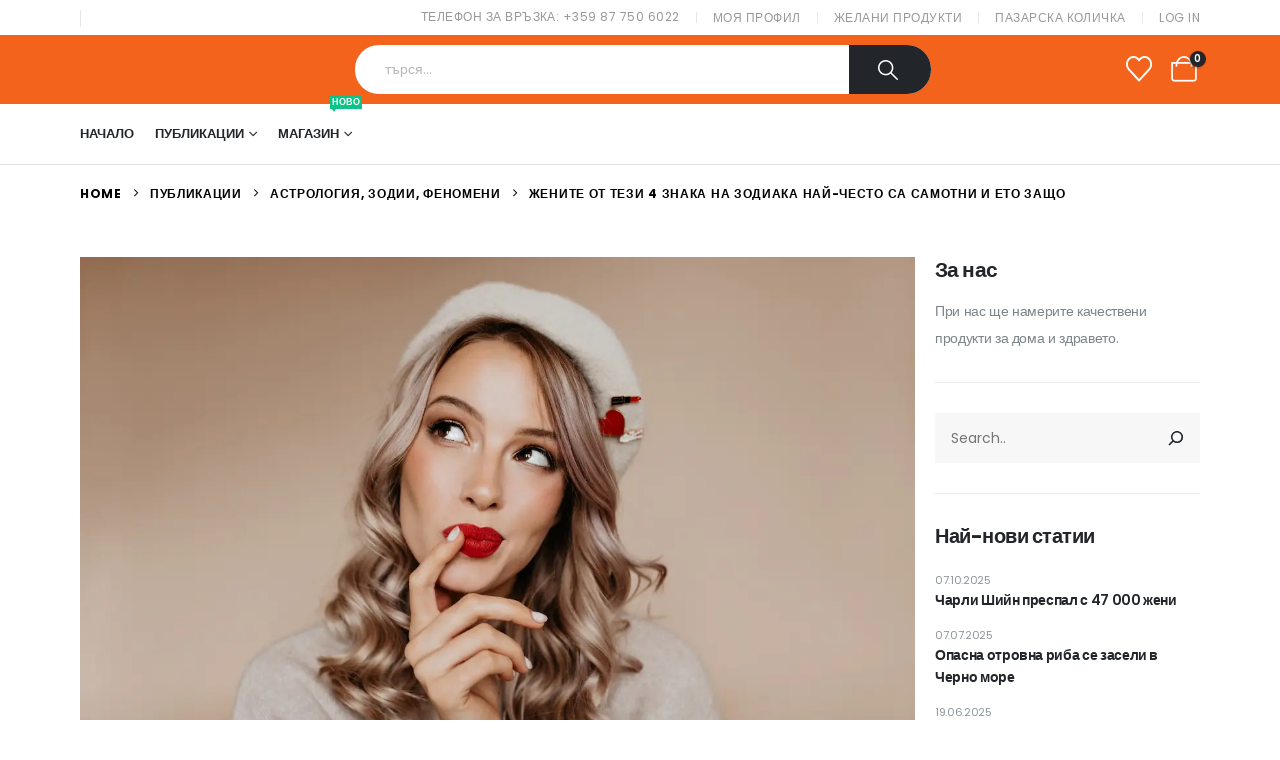

--- FILE ---
content_type: text/html; charset=UTF-8
request_url: https://popantofi.com/%D0%B6%D0%B5%D0%BD%D0%B8%D1%82%D0%B5-%D0%BE%D1%82-%D1%82%D0%B5%D0%B7%D0%B8-4-%D0%B7%D0%BD%D0%B0%D0%BA%D0%B0-%D0%BD%D0%B0-%D0%B7%D0%BE%D0%B4%D0%B8%D0%B0%D0%BA%D0%B0-%D0%BD%D0%B0%D0%B9-%D1%87%D0%B5/
body_size: 33297
content:
	<!DOCTYPE html>
	<html  lang="bg-BG">
	<head>
		<meta http-equiv="X-UA-Compatible" content="IE=edge" />
		<meta http-equiv="Content-Type" content="text/html; charset=UTF-8" />
		<meta name="viewport" content="width=device-width, initial-scale=1, minimum-scale=1" />

		<link rel="profile" href="https://gmpg.org/xfn/11" />
		<link rel="pingback" href="https://popantofi.com/xmlrpc.php" />
						<script>document.documentElement.className = document.documentElement.className + ' yes-js js_active js'</script>
			<meta name='robots' content='index, follow, max-image-preview:large, max-snippet:-1, max-video-preview:-1' />
	<style>img:is([sizes="auto" i], [sizes^="auto," i]) { contain-intrinsic-size: 3000px 1500px }</style>
	
	<!-- This site is optimized with the Yoast SEO plugin v25.7 - https://yoast.com/wordpress/plugins/seo/ -->
	<title>Жените от тези 4 знака на зодиака най-често са самотни</title>
	<meta name="description" content="Проверете дали сте една от тях. Самотни не винаги означава сами, но има хора, които изобщо не се замислят за това" />
	<link rel="canonical" href="https://popantofi.com/жените-от-тези-4-знака-на-зодиака-най-че/" />
	<meta property="og:locale" content="bg_BG" />
	<meta property="og:type" content="article" />
	<meta property="og:title" content="Жените от тези 4 знака на зодиака най-често са самотни" />
	<meta property="og:description" content="Проверете дали сте една от тях. Самотни не винаги означава сами, но има хора, които изобщо не се замислят за това" />
	<meta property="og:url" content="https://popantofi.com/жените-от-тези-4-знака-на-зодиака-най-че/" />
	<meta property="og:site_name" content="По пантофи" />
	<meta property="article:published_time" content="2023-06-06T05:57:00+00:00" />
	<meta property="og:image" content="https://popantofi.com/wp-content/uploads/2023/06/krasiva-jena.webp" />
	<meta property="og:image:width" content="1280" />
	<meta property="og:image:height" content="853" />
	<meta property="og:image:type" content="image/webp" />
	<meta name="author" content="Mariana Atanasova" />
	<meta name="twitter:card" content="summary_large_image" />
	<meta name="twitter:label1" content="Written by" />
	<meta name="twitter:data1" content="Mariana Atanasova" />
	<meta name="twitter:label2" content="Est. reading time" />
	<meta name="twitter:data2" content="5 минути" />
	<script type="application/ld+json" class="yoast-schema-graph">{"@context":"https://schema.org","@graph":[{"@type":"WebPage","@id":"https://popantofi.com/%d0%b6%d0%b5%d0%bd%d0%b8%d1%82%d0%b5-%d0%be%d1%82-%d1%82%d0%b5%d0%b7%d0%b8-4-%d0%b7%d0%bd%d0%b0%d0%ba%d0%b0-%d0%bd%d0%b0-%d0%b7%d0%be%d0%b4%d0%b8%d0%b0%d0%ba%d0%b0-%d0%bd%d0%b0%d0%b9-%d1%87%d0%b5/","url":"https://popantofi.com/%d0%b6%d0%b5%d0%bd%d0%b8%d1%82%d0%b5-%d0%be%d1%82-%d1%82%d0%b5%d0%b7%d0%b8-4-%d0%b7%d0%bd%d0%b0%d0%ba%d0%b0-%d0%bd%d0%b0-%d0%b7%d0%be%d0%b4%d0%b8%d0%b0%d0%ba%d0%b0-%d0%bd%d0%b0%d0%b9-%d1%87%d0%b5/","name":"Жените от тези 4 знака на зодиака най-често са самотни","isPartOf":{"@id":"https://popantofi.com/#website"},"primaryImageOfPage":{"@id":"https://popantofi.com/%d0%b6%d0%b5%d0%bd%d0%b8%d1%82%d0%b5-%d0%be%d1%82-%d1%82%d0%b5%d0%b7%d0%b8-4-%d0%b7%d0%bd%d0%b0%d0%ba%d0%b0-%d0%bd%d0%b0-%d0%b7%d0%be%d0%b4%d0%b8%d0%b0%d0%ba%d0%b0-%d0%bd%d0%b0%d0%b9-%d1%87%d0%b5/#primaryimage"},"image":{"@id":"https://popantofi.com/%d0%b6%d0%b5%d0%bd%d0%b8%d1%82%d0%b5-%d0%be%d1%82-%d1%82%d0%b5%d0%b7%d0%b8-4-%d0%b7%d0%bd%d0%b0%d0%ba%d0%b0-%d0%bd%d0%b0-%d0%b7%d0%be%d0%b4%d0%b8%d0%b0%d0%ba%d0%b0-%d0%bd%d0%b0%d0%b9-%d1%87%d0%b5/#primaryimage"},"thumbnailUrl":"https://popantofi.com/wp-content/uploads/2023/06/krasiva-jena.webp","datePublished":"2023-06-06T05:57:00+00:00","author":{"@id":"https://popantofi.com/#/schema/person/7164147f1ef27a125f9535efc6e92b9f"},"description":"Проверете дали сте една от тях. Самотни не винаги означава сами, но има хора, които изобщо не се замислят за това","breadcrumb":{"@id":"https://popantofi.com/%d0%b6%d0%b5%d0%bd%d0%b8%d1%82%d0%b5-%d0%be%d1%82-%d1%82%d0%b5%d0%b7%d0%b8-4-%d0%b7%d0%bd%d0%b0%d0%ba%d0%b0-%d0%bd%d0%b0-%d0%b7%d0%be%d0%b4%d0%b8%d0%b0%d0%ba%d0%b0-%d0%bd%d0%b0%d0%b9-%d1%87%d0%b5/#breadcrumb"},"inLanguage":"bg-BG","potentialAction":[{"@type":"ReadAction","target":["https://popantofi.com/%d0%b6%d0%b5%d0%bd%d0%b8%d1%82%d0%b5-%d0%be%d1%82-%d1%82%d0%b5%d0%b7%d0%b8-4-%d0%b7%d0%bd%d0%b0%d0%ba%d0%b0-%d0%bd%d0%b0-%d0%b7%d0%be%d0%b4%d0%b8%d0%b0%d0%ba%d0%b0-%d0%bd%d0%b0%d0%b9-%d1%87%d0%b5/"]}]},{"@type":"ImageObject","inLanguage":"bg-BG","@id":"https://popantofi.com/%d0%b6%d0%b5%d0%bd%d0%b8%d1%82%d0%b5-%d0%be%d1%82-%d1%82%d0%b5%d0%b7%d0%b8-4-%d0%b7%d0%bd%d0%b0%d0%ba%d0%b0-%d0%bd%d0%b0-%d0%b7%d0%be%d0%b4%d0%b8%d0%b0%d0%ba%d0%b0-%d0%bd%d0%b0%d0%b9-%d1%87%d0%b5/#primaryimage","url":"https://popantofi.com/wp-content/uploads/2023/06/krasiva-jena.webp","contentUrl":"https://popantofi.com/wp-content/uploads/2023/06/krasiva-jena.webp","width":1280,"height":853},{"@type":"BreadcrumbList","@id":"https://popantofi.com/%d0%b6%d0%b5%d0%bd%d0%b8%d1%82%d0%b5-%d0%be%d1%82-%d1%82%d0%b5%d0%b7%d0%b8-4-%d0%b7%d0%bd%d0%b0%d0%ba%d0%b0-%d0%bd%d0%b0-%d0%b7%d0%be%d0%b4%d0%b8%d0%b0%d0%ba%d0%b0-%d0%bd%d0%b0%d0%b9-%d1%87%d0%b5/#breadcrumb","itemListElement":[{"@type":"ListItem","position":1,"name":"Начало","item":"https://popantofi.com/"},{"@type":"ListItem","position":2,"name":"Жените от тези 4 знака на зодиака най-често са самотни и ето защо"}]},{"@type":"WebSite","@id":"https://popantofi.com/#website","url":"https://popantofi.com/","name":"По пантофи","description":"","potentialAction":[{"@type":"SearchAction","target":{"@type":"EntryPoint","urlTemplate":"https://popantofi.com/?s={search_term_string}"},"query-input":{"@type":"PropertyValueSpecification","valueRequired":true,"valueName":"search_term_string"}}],"inLanguage":"bg-BG"},{"@type":"Person","@id":"https://popantofi.com/#/schema/person/7164147f1ef27a125f9535efc6e92b9f","name":"Mariana Atanasova","image":{"@type":"ImageObject","inLanguage":"bg-BG","@id":"https://popantofi.com/#/schema/person/image/","url":"https://secure.gravatar.com/avatar/704282b632130684b7a4549e0ed1fc9af23e0d469fac6054ddbfdf3d88d59d1e?s=96&d=mm&r=g","contentUrl":"https://secure.gravatar.com/avatar/704282b632130684b7a4549e0ed1fc9af23e0d469fac6054ddbfdf3d88d59d1e?s=96&d=mm&r=g","caption":"Mariana Atanasova"},"url":"https://popantofi.com/author/m-atanasova/"}]}</script>
	<!-- / Yoast SEO plugin. -->


<link rel="alternate" type="application/rss+xml" title="По пантофи &raquo; Поток" href="https://popantofi.com/feed/" />
<link rel="alternate" type="application/rss+xml" title="По пантофи &raquo; поток за коментари" href="https://popantofi.com/comments/feed/" />
<link rel="alternate" type="application/rss+xml" title="По пантофи &raquo; поток за коментари на Жените от тези 4 знака на зодиака най-често са самотни и ето защо" href="https://popantofi.com/%d0%b6%d0%b5%d0%bd%d0%b8%d1%82%d0%b5-%d0%be%d1%82-%d1%82%d0%b5%d0%b7%d0%b8-4-%d0%b7%d0%bd%d0%b0%d0%ba%d0%b0-%d0%bd%d0%b0-%d0%b7%d0%be%d0%b4%d0%b8%d0%b0%d0%ba%d0%b0-%d0%bd%d0%b0%d0%b9-%d1%87%d0%b5/feed/" />
		<link rel="shortcut icon" href="//popantofi.com/wp-content/themes/porto/images/logo/favicon.ico" type="image/x-icon" />
				<link rel="apple-touch-icon" href="//popantofi.com/wp-content/themes/porto/images/logo/apple-touch-icon.png" />
				<link rel="apple-touch-icon" sizes="120x120" href="//popantofi.com/wp-content/themes/porto/images/logo/apple-touch-icon_120x120.png" />
				<link rel="apple-touch-icon" sizes="76x76" href="//popantofi.com/wp-content/themes/porto/images/logo/apple-touch-icon_76x76.png" />
				<link rel="apple-touch-icon" sizes="152x152" href="//popantofi.com/wp-content/themes/porto/images/logo/apple-touch-icon_152x152.png" />
		<link rel='stylesheet' id='wp-block-library-css' href='https://popantofi.com/wp-includes/css/dist/block-library/style.min.css?ver=6.8.3' media='all' />
<style id='wp-block-library-theme-inline-css'>
.wp-block-audio :where(figcaption){color:#555;font-size:13px;text-align:center}.is-dark-theme .wp-block-audio :where(figcaption){color:#ffffffa6}.wp-block-audio{margin:0 0 1em}.wp-block-code{border:1px solid #ccc;border-radius:4px;font-family:Menlo,Consolas,monaco,monospace;padding:.8em 1em}.wp-block-embed :where(figcaption){color:#555;font-size:13px;text-align:center}.is-dark-theme .wp-block-embed :where(figcaption){color:#ffffffa6}.wp-block-embed{margin:0 0 1em}.blocks-gallery-caption{color:#555;font-size:13px;text-align:center}.is-dark-theme .blocks-gallery-caption{color:#ffffffa6}:root :where(.wp-block-image figcaption){color:#555;font-size:13px;text-align:center}.is-dark-theme :root :where(.wp-block-image figcaption){color:#ffffffa6}.wp-block-image{margin:0 0 1em}.wp-block-pullquote{border-bottom:4px solid;border-top:4px solid;color:currentColor;margin-bottom:1.75em}.wp-block-pullquote cite,.wp-block-pullquote footer,.wp-block-pullquote__citation{color:currentColor;font-size:.8125em;font-style:normal;text-transform:uppercase}.wp-block-quote{border-left:.25em solid;margin:0 0 1.75em;padding-left:1em}.wp-block-quote cite,.wp-block-quote footer{color:currentColor;font-size:.8125em;font-style:normal;position:relative}.wp-block-quote:where(.has-text-align-right){border-left:none;border-right:.25em solid;padding-left:0;padding-right:1em}.wp-block-quote:where(.has-text-align-center){border:none;padding-left:0}.wp-block-quote.is-large,.wp-block-quote.is-style-large,.wp-block-quote:where(.is-style-plain){border:none}.wp-block-search .wp-block-search__label{font-weight:700}.wp-block-search__button{border:1px solid #ccc;padding:.375em .625em}:where(.wp-block-group.has-background){padding:1.25em 2.375em}.wp-block-separator.has-css-opacity{opacity:.4}.wp-block-separator{border:none;border-bottom:2px solid;margin-left:auto;margin-right:auto}.wp-block-separator.has-alpha-channel-opacity{opacity:1}.wp-block-separator:not(.is-style-wide):not(.is-style-dots){width:100px}.wp-block-separator.has-background:not(.is-style-dots){border-bottom:none;height:1px}.wp-block-separator.has-background:not(.is-style-wide):not(.is-style-dots){height:2px}.wp-block-table{margin:0 0 1em}.wp-block-table td,.wp-block-table th{word-break:normal}.wp-block-table :where(figcaption){color:#555;font-size:13px;text-align:center}.is-dark-theme .wp-block-table :where(figcaption){color:#ffffffa6}.wp-block-video :where(figcaption){color:#555;font-size:13px;text-align:center}.is-dark-theme .wp-block-video :where(figcaption){color:#ffffffa6}.wp-block-video{margin:0 0 1em}:root :where(.wp-block-template-part.has-background){margin-bottom:0;margin-top:0;padding:1.25em 2.375em}
</style>
<style id='classic-theme-styles-inline-css'>
/*! This file is auto-generated */
.wp-block-button__link{color:#fff;background-color:#32373c;border-radius:9999px;box-shadow:none;text-decoration:none;padding:calc(.667em + 2px) calc(1.333em + 2px);font-size:1.125em}.wp-block-file__button{background:#32373c;color:#fff;text-decoration:none}
</style>
<link rel='stylesheet' id='jquery-selectBox-css' href='https://popantofi.com/wp-content/plugins/yith-woocommerce-wishlist/assets/css/jquery.selectBox.css?ver=1.2.0' media='all' />
<link rel='stylesheet' id='woocommerce_prettyPhoto_css-css' href='//popantofi.com/wp-content/plugins/woocommerce/assets/css/prettyPhoto.css?ver=3.1.6' media='all' />
<link rel='stylesheet' id='yith-wcwl-main-css' href='https://popantofi.com/wp-content/plugins/yith-woocommerce-wishlist/assets/css/style.css?ver=4.8.0' media='all' />
<style id='yith-wcwl-main-inline-css'>
 :root { --add-to-wishlist-icon-color: #222529; --added-to-wishlist-icon-color: #e27c7c; --color-add-to-wishlist-background: #333333; --color-add-to-wishlist-text: #FFFFFF; --color-add-to-wishlist-border: #333333; --color-add-to-wishlist-background-hover: #333333; --color-add-to-wishlist-text-hover: #FFFFFF; --color-add-to-wishlist-border-hover: #333333; --rounded-corners-radius: 16px; --color-add-to-cart-background: #333333; --color-add-to-cart-text: #FFFFFF; --color-add-to-cart-border: #333333; --color-add-to-cart-background-hover: #4F4F4F; --color-add-to-cart-text-hover: #FFFFFF; --color-add-to-cart-border-hover: #4F4F4F; --add-to-cart-rounded-corners-radius: 16px; --color-button-style-1-background: #333333; --color-button-style-1-text: #FFFFFF; --color-button-style-1-border: #333333; --color-button-style-1-background-hover: #4F4F4F; --color-button-style-1-text-hover: #FFFFFF; --color-button-style-1-border-hover: #4F4F4F; --color-button-style-2-background: #333333; --color-button-style-2-text: #FFFFFF; --color-button-style-2-border: #333333; --color-button-style-2-background-hover: #4F4F4F; --color-button-style-2-text-hover: #FFFFFF; --color-button-style-2-border-hover: #4F4F4F; --color-wishlist-table-background: #FFFFFF; --color-wishlist-table-text: #6d6c6c; --color-wishlist-table-border: #FFFFFF; --color-headers-background: #F4F4F4; --color-share-button-color: #FFFFFF; --color-share-button-color-hover: #FFFFFF; --color-fb-button-background: #39599E; --color-fb-button-background-hover: #595A5A; --color-tw-button-background: #45AFE2; --color-tw-button-background-hover: #595A5A; --color-pr-button-background: #AB2E31; --color-pr-button-background-hover: #595A5A; --color-em-button-background: #FBB102; --color-em-button-background-hover: #595A5A; --color-wa-button-background: #00A901; --color-wa-button-background-hover: #595A5A; --feedback-duration: 3s } 
 :root { --add-to-wishlist-icon-color: #222529; --added-to-wishlist-icon-color: #e27c7c; --color-add-to-wishlist-background: #333333; --color-add-to-wishlist-text: #FFFFFF; --color-add-to-wishlist-border: #333333; --color-add-to-wishlist-background-hover: #333333; --color-add-to-wishlist-text-hover: #FFFFFF; --color-add-to-wishlist-border-hover: #333333; --rounded-corners-radius: 16px; --color-add-to-cart-background: #333333; --color-add-to-cart-text: #FFFFFF; --color-add-to-cart-border: #333333; --color-add-to-cart-background-hover: #4F4F4F; --color-add-to-cart-text-hover: #FFFFFF; --color-add-to-cart-border-hover: #4F4F4F; --add-to-cart-rounded-corners-radius: 16px; --color-button-style-1-background: #333333; --color-button-style-1-text: #FFFFFF; --color-button-style-1-border: #333333; --color-button-style-1-background-hover: #4F4F4F; --color-button-style-1-text-hover: #FFFFFF; --color-button-style-1-border-hover: #4F4F4F; --color-button-style-2-background: #333333; --color-button-style-2-text: #FFFFFF; --color-button-style-2-border: #333333; --color-button-style-2-background-hover: #4F4F4F; --color-button-style-2-text-hover: #FFFFFF; --color-button-style-2-border-hover: #4F4F4F; --color-wishlist-table-background: #FFFFFF; --color-wishlist-table-text: #6d6c6c; --color-wishlist-table-border: #FFFFFF; --color-headers-background: #F4F4F4; --color-share-button-color: #FFFFFF; --color-share-button-color-hover: #FFFFFF; --color-fb-button-background: #39599E; --color-fb-button-background-hover: #595A5A; --color-tw-button-background: #45AFE2; --color-tw-button-background-hover: #595A5A; --color-pr-button-background: #AB2E31; --color-pr-button-background-hover: #595A5A; --color-em-button-background: #FBB102; --color-em-button-background-hover: #595A5A; --color-wa-button-background: #00A901; --color-wa-button-background-hover: #595A5A; --feedback-duration: 3s } 
</style>
<style id='global-styles-inline-css'>
:root{--wp--preset--aspect-ratio--square: 1;--wp--preset--aspect-ratio--4-3: 4/3;--wp--preset--aspect-ratio--3-4: 3/4;--wp--preset--aspect-ratio--3-2: 3/2;--wp--preset--aspect-ratio--2-3: 2/3;--wp--preset--aspect-ratio--16-9: 16/9;--wp--preset--aspect-ratio--9-16: 9/16;--wp--preset--color--black: #000000;--wp--preset--color--cyan-bluish-gray: #abb8c3;--wp--preset--color--white: #ffffff;--wp--preset--color--pale-pink: #f78da7;--wp--preset--color--vivid-red: #cf2e2e;--wp--preset--color--luminous-vivid-orange: #ff6900;--wp--preset--color--luminous-vivid-amber: #fcb900;--wp--preset--color--light-green-cyan: #7bdcb5;--wp--preset--color--vivid-green-cyan: #00d084;--wp--preset--color--pale-cyan-blue: #8ed1fc;--wp--preset--color--vivid-cyan-blue: #0693e3;--wp--preset--color--vivid-purple: #9b51e0;--wp--preset--color--primary: var(--porto-primary-color);--wp--preset--color--secondary: var(--porto-secondary-color);--wp--preset--color--tertiary: var(--porto-tertiary-color);--wp--preset--color--quaternary: var(--porto-quaternary-color);--wp--preset--color--dark: var(--porto-dark-color);--wp--preset--color--light: var(--porto-light-color);--wp--preset--color--primary-hover: var(--porto-primary-light-5);--wp--preset--gradient--vivid-cyan-blue-to-vivid-purple: linear-gradient(135deg,rgba(6,147,227,1) 0%,rgb(155,81,224) 100%);--wp--preset--gradient--light-green-cyan-to-vivid-green-cyan: linear-gradient(135deg,rgb(122,220,180) 0%,rgb(0,208,130) 100%);--wp--preset--gradient--luminous-vivid-amber-to-luminous-vivid-orange: linear-gradient(135deg,rgba(252,185,0,1) 0%,rgba(255,105,0,1) 100%);--wp--preset--gradient--luminous-vivid-orange-to-vivid-red: linear-gradient(135deg,rgba(255,105,0,1) 0%,rgb(207,46,46) 100%);--wp--preset--gradient--very-light-gray-to-cyan-bluish-gray: linear-gradient(135deg,rgb(238,238,238) 0%,rgb(169,184,195) 100%);--wp--preset--gradient--cool-to-warm-spectrum: linear-gradient(135deg,rgb(74,234,220) 0%,rgb(151,120,209) 20%,rgb(207,42,186) 40%,rgb(238,44,130) 60%,rgb(251,105,98) 80%,rgb(254,248,76) 100%);--wp--preset--gradient--blush-light-purple: linear-gradient(135deg,rgb(255,206,236) 0%,rgb(152,150,240) 100%);--wp--preset--gradient--blush-bordeaux: linear-gradient(135deg,rgb(254,205,165) 0%,rgb(254,45,45) 50%,rgb(107,0,62) 100%);--wp--preset--gradient--luminous-dusk: linear-gradient(135deg,rgb(255,203,112) 0%,rgb(199,81,192) 50%,rgb(65,88,208) 100%);--wp--preset--gradient--pale-ocean: linear-gradient(135deg,rgb(255,245,203) 0%,rgb(182,227,212) 50%,rgb(51,167,181) 100%);--wp--preset--gradient--electric-grass: linear-gradient(135deg,rgb(202,248,128) 0%,rgb(113,206,126) 100%);--wp--preset--gradient--midnight: linear-gradient(135deg,rgb(2,3,129) 0%,rgb(40,116,252) 100%);--wp--preset--font-size--small: 13px;--wp--preset--font-size--medium: 20px;--wp--preset--font-size--large: 36px;--wp--preset--font-size--x-large: 42px;--wp--preset--spacing--20: 0.44rem;--wp--preset--spacing--30: 0.67rem;--wp--preset--spacing--40: 1rem;--wp--preset--spacing--50: 1.5rem;--wp--preset--spacing--60: 2.25rem;--wp--preset--spacing--70: 3.38rem;--wp--preset--spacing--80: 5.06rem;--wp--preset--shadow--natural: 6px 6px 9px rgba(0, 0, 0, 0.2);--wp--preset--shadow--deep: 12px 12px 50px rgba(0, 0, 0, 0.4);--wp--preset--shadow--sharp: 6px 6px 0px rgba(0, 0, 0, 0.2);--wp--preset--shadow--outlined: 6px 6px 0px -3px rgba(255, 255, 255, 1), 6px 6px rgba(0, 0, 0, 1);--wp--preset--shadow--crisp: 6px 6px 0px rgba(0, 0, 0, 1);}:where(.is-layout-flex){gap: 0.5em;}:where(.is-layout-grid){gap: 0.5em;}body .is-layout-flex{display: flex;}.is-layout-flex{flex-wrap: wrap;align-items: center;}.is-layout-flex > :is(*, div){margin: 0;}body .is-layout-grid{display: grid;}.is-layout-grid > :is(*, div){margin: 0;}:where(.wp-block-columns.is-layout-flex){gap: 2em;}:where(.wp-block-columns.is-layout-grid){gap: 2em;}:where(.wp-block-post-template.is-layout-flex){gap: 1.25em;}:where(.wp-block-post-template.is-layout-grid){gap: 1.25em;}.has-black-color{color: var(--wp--preset--color--black) !important;}.has-cyan-bluish-gray-color{color: var(--wp--preset--color--cyan-bluish-gray) !important;}.has-white-color{color: var(--wp--preset--color--white) !important;}.has-pale-pink-color{color: var(--wp--preset--color--pale-pink) !important;}.has-vivid-red-color{color: var(--wp--preset--color--vivid-red) !important;}.has-luminous-vivid-orange-color{color: var(--wp--preset--color--luminous-vivid-orange) !important;}.has-luminous-vivid-amber-color{color: var(--wp--preset--color--luminous-vivid-amber) !important;}.has-light-green-cyan-color{color: var(--wp--preset--color--light-green-cyan) !important;}.has-vivid-green-cyan-color{color: var(--wp--preset--color--vivid-green-cyan) !important;}.has-pale-cyan-blue-color{color: var(--wp--preset--color--pale-cyan-blue) !important;}.has-vivid-cyan-blue-color{color: var(--wp--preset--color--vivid-cyan-blue) !important;}.has-vivid-purple-color{color: var(--wp--preset--color--vivid-purple) !important;}.has-black-background-color{background-color: var(--wp--preset--color--black) !important;}.has-cyan-bluish-gray-background-color{background-color: var(--wp--preset--color--cyan-bluish-gray) !important;}.has-white-background-color{background-color: var(--wp--preset--color--white) !important;}.has-pale-pink-background-color{background-color: var(--wp--preset--color--pale-pink) !important;}.has-vivid-red-background-color{background-color: var(--wp--preset--color--vivid-red) !important;}.has-luminous-vivid-orange-background-color{background-color: var(--wp--preset--color--luminous-vivid-orange) !important;}.has-luminous-vivid-amber-background-color{background-color: var(--wp--preset--color--luminous-vivid-amber) !important;}.has-light-green-cyan-background-color{background-color: var(--wp--preset--color--light-green-cyan) !important;}.has-vivid-green-cyan-background-color{background-color: var(--wp--preset--color--vivid-green-cyan) !important;}.has-pale-cyan-blue-background-color{background-color: var(--wp--preset--color--pale-cyan-blue) !important;}.has-vivid-cyan-blue-background-color{background-color: var(--wp--preset--color--vivid-cyan-blue) !important;}.has-vivid-purple-background-color{background-color: var(--wp--preset--color--vivid-purple) !important;}.has-black-border-color{border-color: var(--wp--preset--color--black) !important;}.has-cyan-bluish-gray-border-color{border-color: var(--wp--preset--color--cyan-bluish-gray) !important;}.has-white-border-color{border-color: var(--wp--preset--color--white) !important;}.has-pale-pink-border-color{border-color: var(--wp--preset--color--pale-pink) !important;}.has-vivid-red-border-color{border-color: var(--wp--preset--color--vivid-red) !important;}.has-luminous-vivid-orange-border-color{border-color: var(--wp--preset--color--luminous-vivid-orange) !important;}.has-luminous-vivid-amber-border-color{border-color: var(--wp--preset--color--luminous-vivid-amber) !important;}.has-light-green-cyan-border-color{border-color: var(--wp--preset--color--light-green-cyan) !important;}.has-vivid-green-cyan-border-color{border-color: var(--wp--preset--color--vivid-green-cyan) !important;}.has-pale-cyan-blue-border-color{border-color: var(--wp--preset--color--pale-cyan-blue) !important;}.has-vivid-cyan-blue-border-color{border-color: var(--wp--preset--color--vivid-cyan-blue) !important;}.has-vivid-purple-border-color{border-color: var(--wp--preset--color--vivid-purple) !important;}.has-vivid-cyan-blue-to-vivid-purple-gradient-background{background: var(--wp--preset--gradient--vivid-cyan-blue-to-vivid-purple) !important;}.has-light-green-cyan-to-vivid-green-cyan-gradient-background{background: var(--wp--preset--gradient--light-green-cyan-to-vivid-green-cyan) !important;}.has-luminous-vivid-amber-to-luminous-vivid-orange-gradient-background{background: var(--wp--preset--gradient--luminous-vivid-amber-to-luminous-vivid-orange) !important;}.has-luminous-vivid-orange-to-vivid-red-gradient-background{background: var(--wp--preset--gradient--luminous-vivid-orange-to-vivid-red) !important;}.has-very-light-gray-to-cyan-bluish-gray-gradient-background{background: var(--wp--preset--gradient--very-light-gray-to-cyan-bluish-gray) !important;}.has-cool-to-warm-spectrum-gradient-background{background: var(--wp--preset--gradient--cool-to-warm-spectrum) !important;}.has-blush-light-purple-gradient-background{background: var(--wp--preset--gradient--blush-light-purple) !important;}.has-blush-bordeaux-gradient-background{background: var(--wp--preset--gradient--blush-bordeaux) !important;}.has-luminous-dusk-gradient-background{background: var(--wp--preset--gradient--luminous-dusk) !important;}.has-pale-ocean-gradient-background{background: var(--wp--preset--gradient--pale-ocean) !important;}.has-electric-grass-gradient-background{background: var(--wp--preset--gradient--electric-grass) !important;}.has-midnight-gradient-background{background: var(--wp--preset--gradient--midnight) !important;}.has-small-font-size{font-size: var(--wp--preset--font-size--small) !important;}.has-medium-font-size{font-size: var(--wp--preset--font-size--medium) !important;}.has-large-font-size{font-size: var(--wp--preset--font-size--large) !important;}.has-x-large-font-size{font-size: var(--wp--preset--font-size--x-large) !important;}
:where(.wp-block-post-template.is-layout-flex){gap: 1.25em;}:where(.wp-block-post-template.is-layout-grid){gap: 1.25em;}
:where(.wp-block-columns.is-layout-flex){gap: 2em;}:where(.wp-block-columns.is-layout-grid){gap: 2em;}
:root :where(.wp-block-pullquote){font-size: 1.5em;line-height: 1.6;}
</style>
<link rel='stylesheet' id='contact-form-7-css' href='https://popantofi.com/wp-content/plugins/contact-form-7/includes/css/styles.css?ver=6.1.1' media='all' />
<style id='woocommerce-inline-inline-css'>
.woocommerce form .form-row .required { visibility: visible; }
</style>
<link rel='stylesheet' id='alpus-plugin-framework-base-css' href='https://popantofi.com/wp-content/plugins/alpus-aprs/plugin-framework/assets/css/base.min.css?ver=1.2.0' media='all' />
<link rel='stylesheet' id='alpus-plugin-framework-css' href='https://popantofi.com/wp-content/plugins/alpus-aprs/plugin-framework/assets/css/framework.min.css?ver=1.2.0' media='all' />
<link rel='stylesheet' id='brands-styles-css' href='https://popantofi.com/wp-content/plugins/woocommerce/assets/css/brands.css?ver=10.1.0' media='all' />
<link rel='stylesheet' id='porto-fs-progress-bar-css' href='https://popantofi.com/wp-content/themes/porto/inc/lib/woocommerce-shipping-progress-bar/shipping-progress-bar.css?ver=7.5.3' media='all' />
<link rel='stylesheet' id='alpus-aprs-frontend-css' href='https://popantofi.com/wp-content/plugins/alpus-aprs/assets/css/alpus-aprs-frontend.min.css?ver=2.2.0' media='all' />
<link rel='stylesheet' id='porto-css-vars-css' href='https://popantofi.com/wp-content/uploads/porto_styles/theme_css_vars.css?ver=7.5.3' media='all' />
<link rel='stylesheet' id='js_composer_front-css' href='https://popantofi.com/wp-content/plugins/js_composer/assets/css/js_composer.min.css?ver=8.6.1' media='all' />
<link rel='stylesheet' id='elementor-icons-css' href='https://popantofi.com/wp-content/plugins/elementor/assets/lib/eicons/css/elementor-icons.min.css?ver=5.43.0' media='all' />
<link rel='stylesheet' id='elementor-frontend-css' href='https://popantofi.com/wp-content/uploads/elementor/css/custom-frontend.min.css?ver=1759294630' media='all' />
<link rel='stylesheet' id='elementor-post-12014-css' href='https://popantofi.com/wp-content/uploads/elementor/css/post-12014.css?ver=1759294631' media='all' />
<link rel='stylesheet' id='bootstrap-css' href='https://popantofi.com/wp-content/uploads/porto_styles/bootstrap.css?ver=7.5.3' media='all' />
<link rel='stylesheet' id='porto-plugins-css' href='https://popantofi.com/wp-content/themes/porto/css/plugins_optimized.css?ver=7.5.3' media='all' />
<link rel='stylesheet' id='porto-theme-css' href='https://popantofi.com/wp-content/themes/porto/css/theme.css?ver=7.5.3' media='all' />
<link rel='stylesheet' id='porto-widget-text-css' href='https://popantofi.com/wp-content/themes/porto/css/part/widget-text.css?ver=7.5.3' media='all' />
<link rel='stylesheet' id='porto-header-shop-css' href='https://popantofi.com/wp-content/themes/porto/css/part/header-shop.css?ver=7.5.3' media='all' />
<link rel='stylesheet' id='porto-side-nav-panel-css' href='https://popantofi.com/wp-content/themes/porto/css/part/side-nav-panel.css?ver=7.5.3' media='all' />
<link rel='stylesheet' id='porto-sticky-scroll-up-css' href='https://popantofi.com/wp-content/themes/porto/css/part/sticky-scroll-up.css?ver=7.5.3' media='all' />
<link rel='stylesheet' id='porto-revslider-css' href='https://popantofi.com/wp-content/themes/porto/css/part/revslider.css?ver=7.5.3' media='all' />
<link rel='stylesheet' id='porto-media-mobile-sidebar-css' href='https://popantofi.com/wp-content/themes/porto/css/part/media-mobile-sidebar.css?ver=7.5.3' media='(max-width:991px)' />
<link rel='stylesheet' id='porto-shortcodes-css' href='https://popantofi.com/wp-content/uploads/porto_styles/shortcodes.css?ver=7.5.3' media='all' />
<link rel='stylesheet' id='porto-theme-shop-css' href='https://popantofi.com/wp-content/themes/porto/css/theme_shop.css?ver=7.5.3' media='all' />
<link rel='stylesheet' id='porto-theme-wpb-css' href='https://popantofi.com/wp-content/themes/porto/css/theme_wpb.css?ver=7.5.3' media='all' />
<link rel='stylesheet' id='porto-theme-elementor-css' href='https://popantofi.com/wp-content/themes/porto/css/theme_elementor.css?ver=7.5.3' media='all' />
<link rel='stylesheet' id='porto-dynamic-style-css' href='https://popantofi.com/wp-content/uploads/porto_styles/dynamic_style.css?ver=7.5.3' media='all' />
<link rel='stylesheet' id='porto-type-builder-css' href='https://popantofi.com/wp-content/plugins/porto-functionality/builders/assets/type-builder.css?ver=3.6.2' media='all' />
<link rel='stylesheet' id='porto-account-login-style-css' href='https://popantofi.com/wp-content/themes/porto/css/theme/shop/login-style/account-login.css?ver=7.5.3' media='all' />
<link rel='stylesheet' id='porto-theme-woopage-css' href='https://popantofi.com/wp-content/themes/porto/css/theme/shop/other/woopage.css?ver=7.5.3' media='all' />
<link rel='stylesheet' id='porto-post-style-css' href='https://popantofi.com/wp-content/themes/porto/css/theme/blog/type/modern.css?ver=7.5.3' media='all' />
<link rel='stylesheet' id='porto-single-post-style-css' href='https://popantofi.com/wp-content/themes/porto/css/theme/blog/single-post/modern.css?ver=7.5.3' media='all' />
<link rel='stylesheet' id='widget-heading-css' href='https://popantofi.com/wp-content/plugins/elementor/assets/css/widget-heading.min.css?ver=3.31.2' media='all' />
<link rel='stylesheet' id='elementor-post-2478-css' href='https://popantofi.com/wp-content/uploads/elementor/css/post-2478.css?ver=7.5.3' media='all' />
<link rel='stylesheet' id='widget-image-css' href='https://popantofi.com/wp-content/plugins/elementor/assets/css/widget-image.min.css?ver=3.31.2' media='all' />
<link rel='stylesheet' id='widget-icon-list-css' href='https://popantofi.com/wp-content/uploads/elementor/css/custom-widget-icon-list.min.css?ver=1759294630' media='all' />
<link rel='stylesheet' id='e-animation-fadeIn-css' href='https://popantofi.com/wp-content/plugins/elementor/assets/lib/animations/styles/fadeIn.min.css?ver=3.31.2' media='all' />
<link rel='stylesheet' id='elementor-post-3123-css' href='https://popantofi.com/wp-content/uploads/elementor/css/post-3123.css?ver=7.5.3' media='all' />
<link rel='stylesheet' id='elementor-post-3652-css' href='https://popantofi.com/wp-content/uploads/elementor/css/post-3652.css?ver=7.5.3' media='all' />
<link rel='stylesheet' id='porto-style-css' href='https://popantofi.com/wp-content/themes/porto/style.css?ver=7.5.3' media='all' />
<style id='porto-style-inline-css'>
.side-header-narrow-bar-logo{max-width:170px}@media (min-width:992px){}.page-top .page-title-wrap{line-height:0}#header.sticky-header .main-menu > li.menu-item > a,#header.sticky-header .main-menu > li.menu-custom-content a{color:#222529}#header.sticky-header .main-menu > li.menu-item:hover > a,#header.sticky-header .main-menu > li.menu-item.active:hover > a,#header.sticky-header .main-menu > li.menu-custom-content:hover a{color:#ff6840}#login-form-popup{max-width:480px}.home-slider .list{list-style:none;font-size:1.0625rem;white-space:nowrap;font-weight:600;padding:0;color:#171f2f}.home-slider .list li{position:relative;padding-right:35px;margin-bottom:15px;text-align:right;cursor:pointer}.home-slider .list li.active{color:#ff6840}.home-slider .list li:after{content:'';position:absolute;right:0;top:50%;border-top:2px solid;width:16px}.product-tab .tab-content{padding:30px 0;background-color:transparent;box-shadow:none;border:none}.product-tab .tabs.section-tabs .nav.nav-tabs .nav-item .nav-link{border:none;border-bottom:3px solid transparent;transition:none}.product-tab .tabs.section-tabs .nav.nav-tabs .nav-item.active .nav-link{border-bottom-color:#f4631b}.unclip-shadow .owl-stage-outer{padding:20px;margin:-20px}@media (max-width:1499px) and (min-width:992px){.product-tab .tabs.section-tabs .nav.nav-tabs .nav-link{font-size:14px;padding:14px 10px}}@media (max-width:1199px) and (min-width:576px){.product-cat2 .porto-tb-item{width:50%}}@media (max-width:767px){.home-slider .list{font-size:13px}.home-slider .list li{margin-bottom:10px}}@media (min-width:992px){.home-slider .container > .banner-layer-1{margin:0 10px !important}.home-slider .container > .banner-layer-2{right:10px !important}}
</style>
<link rel='stylesheet' id='styles-child-css' href='https://popantofi.com/wp-content/themes/popantofi/style.css?ver=6.8.3' media='all' />
<link rel='stylesheet' id='elementor-gf-local-roboto-css' href='https://popantofi.com/wp-content/uploads/elementor/google-fonts/css/roboto.css?ver=1747244414' media='all' />
<link rel='stylesheet' id='elementor-gf-local-robotoslab-css' href='https://popantofi.com/wp-content/uploads/elementor/google-fonts/css/robotoslab.css?ver=1747244422' media='all' />
<script src="https://popantofi.com/wp-includes/js/jquery/jquery.min.js?ver=3.7.1" id="jquery-core-js"></script>
<script src="https://popantofi.com/wp-content/plugins/woocommerce/assets/js/jquery-blockui/jquery.blockUI.min.js?ver=2.7.0-wc.10.1.0" id="jquery-blockui-js" data-wp-strategy="defer"></script>
<script id="wc-add-to-cart-js-extra">
var wc_add_to_cart_params = {"ajax_url":"\/wp-admin\/admin-ajax.php","wc_ajax_url":"\/?wc-ajax=%%endpoint%%","i18n_view_cart":"\u041f\u0440\u0435\u0433\u043b\u0435\u0434 \u043d\u0430 \u043a\u043e\u043b\u0438\u0447\u043a\u0430\u0442\u0430","cart_url":"https:\/\/popantofi.com\/cart-2\/","is_cart":"","cart_redirect_after_add":"no"};
</script>
<script src="https://popantofi.com/wp-content/plugins/woocommerce/assets/js/frontend/add-to-cart.min.js?ver=10.1.0" id="wc-add-to-cart-js" data-wp-strategy="defer"></script>
<script src="https://popantofi.com/wp-content/plugins/woocommerce/assets/js/js-cookie/js.cookie.min.js?ver=2.1.4-wc.10.1.0" id="js-cookie-js" defer data-wp-strategy="defer"></script>
<script id="woocommerce-js-extra">
var woocommerce_params = {"ajax_url":"\/wp-admin\/admin-ajax.php","wc_ajax_url":"\/?wc-ajax=%%endpoint%%","i18n_password_show":"\u041f\u043e\u043a\u0430\u0437\u0432\u0430\u043d\u0435 \u043d\u0430 \u043f\u0430\u0440\u043e\u043b\u0430\u0442\u0430","i18n_password_hide":"\u0421\u043a\u0440\u0438\u0432\u0430\u043d\u0435 \u043d\u0430 \u043f\u0430\u0440\u043e\u043b\u0430\u0442\u0430"};
</script>
<script src="https://popantofi.com/wp-content/plugins/woocommerce/assets/js/frontend/woocommerce.min.js?ver=10.1.0" id="woocommerce-js" defer data-wp-strategy="defer"></script>
<script src="https://popantofi.com/wp-content/plugins/js_composer/assets/js/vendors/woocommerce-add-to-cart.js?ver=8.6.1" id="vc_woocommerce-add-to-cart-js-js"></script>
<script id="wc-cart-fragments-js-extra">
var wc_cart_fragments_params = {"ajax_url":"\/wp-admin\/admin-ajax.php","wc_ajax_url":"\/?wc-ajax=%%endpoint%%","cart_hash_key":"wc_cart_hash_8021a2c1d8ced72eabd4eb70806ff44e","fragment_name":"wc_fragments_8021a2c1d8ced72eabd4eb70806ff44e","request_timeout":"15000"};
</script>
<script src="https://popantofi.com/wp-content/plugins/woocommerce/assets/js/frontend/cart-fragments.min.js?ver=10.1.0" id="wc-cart-fragments-js" defer data-wp-strategy="defer"></script>
<script></script><link rel="https://api.w.org/" href="https://popantofi.com/wp-json/" /><link rel="alternate" title="JSON" type="application/json" href="https://popantofi.com/wp-json/wp/v2/posts/9966" /><link rel="EditURI" type="application/rsd+xml" title="RSD" href="https://popantofi.com/xmlrpc.php?rsd" />
<meta name="generator" content="WordPress 6.8.3" />
<meta name="generator" content="WooCommerce 10.1.0" />
<link rel='shortlink' href='https://popantofi.com/?p=9966' />
<link rel="alternate" title="oEmbed (JSON)" type="application/json+oembed" href="https://popantofi.com/wp-json/oembed/1.0/embed?url=https%3A%2F%2Fpopantofi.com%2F%25d0%25b6%25d0%25b5%25d0%25bd%25d0%25b8%25d1%2582%25d0%25b5-%25d0%25be%25d1%2582-%25d1%2582%25d0%25b5%25d0%25b7%25d0%25b8-4-%25d0%25b7%25d0%25bd%25d0%25b0%25d0%25ba%25d0%25b0-%25d0%25bd%25d0%25b0-%25d0%25b7%25d0%25be%25d0%25b4%25d0%25b8%25d0%25b0%25d0%25ba%25d0%25b0-%25d0%25bd%25d0%25b0%25d0%25b9-%25d1%2587%25d0%25b5%2F" />
<link rel="alternate" title="oEmbed (XML)" type="text/xml+oembed" href="https://popantofi.com/wp-json/oembed/1.0/embed?url=https%3A%2F%2Fpopantofi.com%2F%25d0%25b6%25d0%25b5%25d0%25bd%25d0%25b8%25d1%2582%25d0%25b5-%25d0%25be%25d1%2582-%25d1%2582%25d0%25b5%25d0%25b7%25d0%25b8-4-%25d0%25b7%25d0%25bd%25d0%25b0%25d0%25ba%25d0%25b0-%25d0%25bd%25d0%25b0-%25d0%25b7%25d0%25be%25d0%25b4%25d0%25b8%25d0%25b0%25d0%25ba%25d0%25b0-%25d0%25bd%25d0%25b0%25d0%25b9-%25d1%2587%25d0%25b5%2F&#038;format=xml" />
		<script type="text/javascript" id="webfont-queue">
		WebFontConfig = {
			google: { families: [ 'Poppins:300,400,500,600,700,800','Playfair+Display:400,700','Oswald:400,600,700' ] }
		};
		(function(d) {
			var wf = d.createElement('script'), s = d.scripts[d.scripts.length - 1];
			wf.src = 'https://popantofi.com/wp-content/themes/porto/js/libs/webfont.js';
			wf.async = true;
			s.parentNode.insertBefore(wf, s);
		})(document);</script>
			<noscript><style>.woocommerce-product-gallery{ opacity: 1 !important; }</style></noscript>
	<meta name="generator" content="Elementor 3.31.2; features: additional_custom_breakpoints, e_element_cache; settings: css_print_method-external, google_font-enabled, font_display-swap">
<style>.recentcomments a{display:inline !important;padding:0 !important;margin:0 !important;}</style>			<style>
				.e-con.e-parent:nth-of-type(n+4):not(.e-lazyloaded):not(.e-no-lazyload),
				.e-con.e-parent:nth-of-type(n+4):not(.e-lazyloaded):not(.e-no-lazyload) * {
					background-image: none !important;
				}
				@media screen and (max-height: 1024px) {
					.e-con.e-parent:nth-of-type(n+3):not(.e-lazyloaded):not(.e-no-lazyload),
					.e-con.e-parent:nth-of-type(n+3):not(.e-lazyloaded):not(.e-no-lazyload) * {
						background-image: none !important;
					}
				}
				@media screen and (max-height: 640px) {
					.e-con.e-parent:nth-of-type(n+2):not(.e-lazyloaded):not(.e-no-lazyload),
					.e-con.e-parent:nth-of-type(n+2):not(.e-lazyloaded):not(.e-no-lazyload) * {
						background-image: none !important;
					}
				}
			</style>
			<meta name="generator" content="Powered by WPBakery Page Builder - drag and drop page builder for WordPress."/>
<meta name="generator" content="Powered by Slider Revolution 6.7.36 - responsive, Mobile-Friendly Slider Plugin for WordPress with comfortable drag and drop interface." />
<script>function setREVStartSize(e){
			//window.requestAnimationFrame(function() {
				window.RSIW = window.RSIW===undefined ? window.innerWidth : window.RSIW;
				window.RSIH = window.RSIH===undefined ? window.innerHeight : window.RSIH;
				try {
					var pw = document.getElementById(e.c).parentNode.offsetWidth,
						newh;
					pw = pw===0 || isNaN(pw) || (e.l=="fullwidth" || e.layout=="fullwidth") ? window.RSIW : pw;
					e.tabw = e.tabw===undefined ? 0 : parseInt(e.tabw);
					e.thumbw = e.thumbw===undefined ? 0 : parseInt(e.thumbw);
					e.tabh = e.tabh===undefined ? 0 : parseInt(e.tabh);
					e.thumbh = e.thumbh===undefined ? 0 : parseInt(e.thumbh);
					e.tabhide = e.tabhide===undefined ? 0 : parseInt(e.tabhide);
					e.thumbhide = e.thumbhide===undefined ? 0 : parseInt(e.thumbhide);
					e.mh = e.mh===undefined || e.mh=="" || e.mh==="auto" ? 0 : parseInt(e.mh,0);
					if(e.layout==="fullscreen" || e.l==="fullscreen")
						newh = Math.max(e.mh,window.RSIH);
					else{
						e.gw = Array.isArray(e.gw) ? e.gw : [e.gw];
						for (var i in e.rl) if (e.gw[i]===undefined || e.gw[i]===0) e.gw[i] = e.gw[i-1];
						e.gh = e.el===undefined || e.el==="" || (Array.isArray(e.el) && e.el.length==0)? e.gh : e.el;
						e.gh = Array.isArray(e.gh) ? e.gh : [e.gh];
						for (var i in e.rl) if (e.gh[i]===undefined || e.gh[i]===0) e.gh[i] = e.gh[i-1];
											
						var nl = new Array(e.rl.length),
							ix = 0,
							sl;
						e.tabw = e.tabhide>=pw ? 0 : e.tabw;
						e.thumbw = e.thumbhide>=pw ? 0 : e.thumbw;
						e.tabh = e.tabhide>=pw ? 0 : e.tabh;
						e.thumbh = e.thumbhide>=pw ? 0 : e.thumbh;
						for (var i in e.rl) nl[i] = e.rl[i]<window.RSIW ? 0 : e.rl[i];
						sl = nl[0];
						for (var i in nl) if (sl>nl[i] && nl[i]>0) { sl = nl[i]; ix=i;}
						var m = pw>(e.gw[ix]+e.tabw+e.thumbw) ? 1 : (pw-(e.tabw+e.thumbw)) / (e.gw[ix]);
						newh =  (e.gh[ix] * m) + (e.tabh + e.thumbh);
					}
					var el = document.getElementById(e.c);
					if (el!==null && el) el.style.height = newh+"px";
					el = document.getElementById(e.c+"_wrapper");
					if (el!==null && el) {
						el.style.height = newh+"px";
						el.style.display = "block";
					}
				} catch(e){
					console.log("Failure at Presize of Slider:" + e)
				}
			//});
		  };</script>
				<script>
					</script>
<script>
  window.dataLayer = window.dataLayer || [];
  function gtag(){dataLayer.push(arguments);}
  gtag('js', new Date());

  gtag('config', 'UA-9350604-10');				</script>
				<noscript><style> .wpb_animate_when_almost_visible { opacity: 1; }</style></noscript>	</head>
	<body class="wp-singular post-template-default single single-post postid-9966 single-format-standard wp-embed-responsive wp-theme-porto wp-child-theme-popantofi theme-porto woocommerce-no-js login-popup full blog-1 wpb-js-composer js-comp-ver-8.6.1 vc_responsive elementor-default elementor-kit-12014">
	
	<div class="page-wrapper sticky-scroll-up"><!-- page wrapper -->
		
											<!-- header wrapper -->
				<div class="header-wrapper">
										
<header  id="header" class="header-builder header-builder-p">
<style>#header .top-links > li.menu-item:not(:first-child)::before { content: "|"; font-weight: 300; color: #e7e7e7; opacity: 1; font-size: 1.2em; }
#header .custom-search .searchform-fields input { font-size: 14px; }
@media ( min-width: 992px ) {
    #header .searchform { border: none;}
}</style><div class="porto-block" data-id="2478"><div class="container-fluid">		<div data-elementor-type="wp-post" data-elementor-id="2478" class="elementor elementor-2478">
						<div class="elementor-section elementor-top-section elementor-element elementor-element-0d88e42 elementor-section-content-middle header-top elementor-section-boxed elementor-section-height-default elementor-section-height-default" data-id="0d88e42" data-element_type="section" data-settings="{&quot;background_background&quot;:&quot;classic&quot;}">
		
							<div class="elementor-container elementor-column-gap-no">
											<div class="elementor-column elementor-col-flex-auto elementor-top-column elementor-element elementor-element-aa13533" data-id="aa13533" data-element_type="column">
					<div class="elementor-widget-wrap elementor-element-populated">
								<div class="elementor-element elementor-element-a2d6c54 me-0 elementor-widget elementor-widget-porto_hb_divider" data-id="a2d6c54" data-element_type="widget" data-widget_type="porto_hb_divider.default">
				<div class="elementor-widget-container">
					<span class="separator"></span>				</div>
				</div>
					</div>
				</div>
				<div class="elementor-column elementor-col-flex-1 elementor-top-column elementor-element elementor-element-b0b6f93" data-id="b0b6f93" data-element_type="column">
					<div class="elementor-widget-wrap elementor-element-populated">
								<div class="elementor-element elementor-element-3de1b61 me-0 elementor-hidden-desktop elementor-widget elementor-widget-heading" data-id="3de1b61" data-element_type="widget" data-widget_type="heading.default">
				<div class="elementor-widget-container">
					<span class="elementor-heading-title elementor-size-default">Добре дошли в по пантофи!</span>				</div>
				</div>
				<div class="elementor-element elementor-element-b3c3d3c elementor-hidden-tablet elementor-hidden-mobile elementor-widget elementor-widget-porto_hb_menu" data-id="b3c3d3c" data-element_type="widget" data-widget_type="porto_hb_menu.default">
				<div class="elementor-widget-container">
					<ul id="menu-top-navigation" class="top-links mega-menu show-arrow"><li id="nav-menu-item-13212" class="menu-item menu-item-type-custom menu-item-object-custom narrow"><a href="tel:+3590877506022">Телефон за връзка: +359 87 750 6022</a></li>
<li id="nav-menu-item-11933" class="menu-item menu-item-type-post_type menu-item-object-page narrow"><a href="https://popantofi.com/my-account/">Моя профил</a></li>
<li id="nav-menu-item-11934" class="menu-item menu-item-type-post_type menu-item-object-page narrow"><a href="https://popantofi.com/wishlist/">Желани продукти</a></li>
<li id="nav-menu-item-11936" class="menu-item menu-item-type-post_type menu-item-object-page narrow"><a href="https://popantofi.com/cart-2/">Пазарска количка</a></li>
<li class="menu-item"><a class="porto-link-login" href="https://popantofi.com/my-account/">Log In</a></li></ul>				</div>
				</div>
					</div>
				</div>
					</div>
				</div>
				<div class="elementor-section elementor-top-section elementor-element elementor-element-ca0e552 elementor-section-content-middle elementor-section-boxed elementor-section-height-default elementor-section-height-default" data-id="ca0e552" data-element_type="section" data-settings="{&quot;background_background&quot;:&quot;classic&quot;}">
		
							<div class="elementor-container elementor-column-gap-default">
											<div class="elementor-column elementor-col-100 elementor-top-column elementor-element elementor-element-8264210" data-id="8264210" data-element_type="column">
					<div class="elementor-widget-wrap elementor-element-populated">
								<div class="elementor-element elementor-element-f521d82 me-0 elementor-widget elementor-widget-porto_hb_menu_icon" data-id="f521d82" data-element_type="widget" data-widget_type="porto_hb_menu_icon.default">
				<div class="elementor-widget-container">
					<a  aria-label="Mobile Menu" href="#" class="mobile-toggle ps-0"><i class="fas fa-bars"></i></a>				</div>
				</div>
				<div class="elementor-element elementor-element-a60786d me-auto me-lg-0 elementor-widget elementor-widget-porto_hb_logo" data-id="a60786d" data-element_type="widget" data-widget_type="porto_hb_logo.default">
				<div class="elementor-widget-container">
					
	<div class="logo">
	<a aria-label="Site Logo" href="https://popantofi.com/" title="По пантофи - "  rel="home">
					<span class="logo-text">По пантофи</span>
				</a>
	</div>
					</div>
				</div>
				<div class="elementor-element elementor-element-80f2b9e flex-lg-grow-1 text-center custom-search me-lg-0 elementor-widget elementor-widget-porto_hb_search_form" data-id="80f2b9e" data-element_type="widget" data-widget_type="porto_hb_search_form.default">
				<div class="elementor-widget-container">
					<div class="searchform-popup advanced-popup search-popup-left advanced-search-layout search-rounded"><a  class="search-toggle" role="button" aria-label="Search Toggle" href="#"><i class="porto-icon-magnifier"></i><span class="search-text">Search</span></a>	<form action="https://popantofi.com/" method="get"
		class="searchform search-layout-advanced">
		<div class="searchform-fields">
			<span class="text"><input name="s" type="text" value="" placeholder="търся..." autocomplete="off" /></span>
						<span class="button-wrap">
				<button class="btn btn-special" aria-label="Search" title="Search" type="submit">
					<i class="porto-icon-magnifier"></i>
				</button>
							</span>
		</div>
				<div class="live-search-list"></div>
			</form>
	</div>				</div>
				</div>
				<div class="elementor-element elementor-element-3d1f360 elementor-widget elementor-widget-porto_hb_wishlist" data-id="3d1f360" data-element_type="widget" data-widget_type="porto_hb_wishlist.default">
				<div class="elementor-widget-container">
					<a href="https://popantofi.com/wishlist/" aria-label="Wishlist" title="Wishlist" class="my-wishlist"><i class="porto-icon-wishlist-2"></i></a>				</div>
				</div>
				<div class="elementor-element elementor-element-4fc3b98 elementor-widget elementor-widget-porto_hb_mini_cart" data-id="4fc3b98" data-element_type="widget" data-widget_type="porto_hb_mini_cart.default">
				<div class="elementor-widget-container">
							<div id="mini-cart" aria-haspopup="true" class="mini-cart simple">
			<div class="cart-head">
			<span class="cart-icon"><i class="minicart-icon porto-icon-cart-thick"></i><span class="cart-items">0</span></span><span class="cart-items-text">0</span>			</div>
			<div class="cart-popup widget_shopping_cart">
				<div class="widget_shopping_cart_content">
									<div class="cart-loading"></div>
								</div>
			</div>
				</div>
						</div>
				</div>
					</div>
				</div>
					</div>
				</div>
				<div class="header-main elementor-section elementor-top-section elementor-element elementor-element-2fd743a elementor-section-content-middle d-none d-lg-flex elementor-hidden-tablet elementor-hidden-mobile elementor-section-boxed elementor-section-height-default elementor-section-height-default" data-id="2fd743a" data-element_type="section">
		
							<div class="elementor-container elementor-column-gap-no">
											<div class="elementor-column elementor-col-100 elementor-top-column elementor-element elementor-element-b6c361b" data-id="b6c361b" data-element_type="column">
					<div class="elementor-widget-wrap elementor-element-populated">
								<div class="elementor-element elementor-element-3e3eb9c me-auto elementor-widget elementor-widget-porto_hb_menu" data-id="3e3eb9c" data-element_type="widget" data-widget_type="porto_hb_menu.default">
				<div class="elementor-widget-container">
					<ul id="menu-main-menu" class="main-menu mega-menu show-arrow"><li id="nav-menu-item-11938" class="menu-item menu-item-type-post_type menu-item-object-page menu-item-home narrow"><a href="https://popantofi.com/">Начало</a></li>
<li id="nav-menu-item-12231" class="menu-item menu-item-type-post_type menu-item-object-page current_page_parent menu-item-has-children has-sub wide col-6"><a class="nolink" href="#">Публикации</a>
<div class="popup"><div class="inner" style=""><ul class="sub-menu porto-wide-sub-menu">
	<li id="nav-menu-item-12178" class="menu-item menu-item-type-taxonomy menu-item-object-category menu-item-has-children sub" data-cols="1"><a href="https://popantofi.com/категория/%d0%b4%d0%be%d0%bc/">Дом</a>
	<ul class="sub-menu">
		<li id="nav-menu-item-12179" class="menu-item menu-item-type-taxonomy menu-item-object-category"><a href="https://popantofi.com/категория/%d0%b4%d0%be%d0%bc/%d0%b4%d0%be%d0%bc%d0%b0%d1%88%d0%b5%d0%bd-%d0%bc%d0%b0%d0%b9%d1%81%d1%82%d0%be%d1%80/">Домашен майстор</a></li>
		<li id="nav-menu-item-12180" class="menu-item menu-item-type-taxonomy menu-item-object-category"><a href="https://popantofi.com/категория/%d0%b4%d0%be%d0%bc/%d0%b4%d0%be%d0%bc%d0%b0%d1%88%d0%bd%d0%b8-%d0%bb%d1%8e%d0%b1%d0%b8%d0%bc%d1%86%d0%b8/">Домашни любимци</a></li>
		<li id="nav-menu-item-12181" class="menu-item menu-item-type-taxonomy menu-item-object-category"><a href="https://popantofi.com/категория/%d0%b4%d0%be%d0%bc/%d0%b8%d0%bd%d1%82%d0%b5%d1%80%d0%b8%d0%be%d1%80-%d0%b8-%d0%b3%d1%80%d0%b0%d0%b4%d0%b8%d0%bd%d0%b0/">Интериор и градина</a></li>
		<li id="nav-menu-item-12182" class="menu-item menu-item-type-taxonomy menu-item-object-category"><a href="https://popantofi.com/категория/%d0%b4%d0%be%d0%bc/%d1%80%d0%b5%d1%86%d0%b5%d0%bf%d1%82%d0%b8-%d0%b8-%d0%ba%d1%83%d0%bb%d0%b8%d0%bd%d0%b0%d1%80%d0%b8%d1%8f/">Рецепти и кулинария</a></li>
		<li id="nav-menu-item-12183" class="menu-item menu-item-type-taxonomy menu-item-object-category"><a href="https://popantofi.com/категория/%d0%b4%d0%be%d0%bc/%d1%87%d0%b8%d1%81%d1%82%d0%be%d1%82%d0%b0/">Чистота</a></li>
	</ul>
</li>
	<li id="nav-menu-item-12204" class="menu-item menu-item-type-taxonomy menu-item-object-category menu-item-has-children sub" data-cols="1"><a href="https://popantofi.com/категория/%d1%81%d0%b5%d0%bc%d0%b5%d0%b9%d1%81%d1%82%d0%b2%d0%be/">Семейство</a>
	<ul class="sub-menu">
		<li id="nav-menu-item-12205" class="menu-item menu-item-type-taxonomy menu-item-object-category"><a href="https://popantofi.com/категория/%d1%81%d0%b5%d0%bc%d0%b5%d0%b9%d1%81%d1%82%d0%b2%d0%be/%d0%bb%d0%b8%d1%87%d0%bd%d0%b0-%d0%b4%d1%80%d0%b0%d0%bc%d0%b0/">Лична драма</a></li>
		<li id="nav-menu-item-12206" class="menu-item menu-item-type-taxonomy menu-item-object-category"><a href="https://popantofi.com/категория/%d1%81%d0%b5%d0%bc%d0%b5%d0%b9%d1%81%d1%82%d0%b2%d0%be/%d0%bf%d1%81%d0%b8%d1%85%d0%be%d0%bb%d0%be%d0%b3%d0%b8%d1%8f/">Психология</a></li>
		<li id="nav-menu-item-12207" class="menu-item menu-item-type-taxonomy menu-item-object-category"><a href="https://popantofi.com/категория/%d1%81%d0%b5%d0%bc%d0%b5%d0%b9%d1%81%d1%82%d0%b2%d0%be/%d1%80%d0%be%d0%b4%d0%b8%d1%82%d0%b5%d0%bb%d0%b8-%d0%b8-%d0%b4%d0%b5%d1%86%d0%b0/">Родители и деца</a></li>
		<li id="nav-menu-item-12208" class="menu-item menu-item-type-taxonomy menu-item-object-category"><a href="https://popantofi.com/категория/%d1%81%d0%b5%d0%bc%d0%b5%d0%b9%d1%81%d1%82%d0%b2%d0%be/%d1%82%d1%8f-%d0%b8-%d1%82%d0%be%d0%b9/">Тя и той</a></li>
	</ul>
</li>
	<li id="nav-menu-item-12194" class="menu-item menu-item-type-taxonomy menu-item-object-category menu-item-has-children sub" data-cols="1"><a href="https://popantofi.com/категория/%d0%bf%d0%be%d0%b7%d0%b4%d1%80%d0%b0%d0%b2%d0%b8-%d0%b8-%d0%bf%d0%be%d0%b6%d0%b5%d0%bb%d0%b0%d0%bd%d0%b8%d1%8f/">Поздрави и пожелания</a>
	<ul class="sub-menu">
		<li id="nav-menu-item-12195" class="menu-item menu-item-type-taxonomy menu-item-object-category"><a href="https://popantofi.com/категория/%d0%bf%d0%be%d0%b7%d0%b4%d1%80%d0%b0%d0%b2%d0%b8-%d0%b8-%d0%bf%d0%be%d0%b6%d0%b5%d0%bb%d0%b0%d0%bd%d0%b8%d1%8f/8-%d0%bc%d0%b8-%d0%bc%d0%b0%d1%80%d1%82/">8-ми март</a></li>
		<li id="nav-menu-item-12196" class="menu-item menu-item-type-taxonomy menu-item-object-category"><a href="https://popantofi.com/категория/%d0%bf%d0%be%d0%b7%d0%b4%d1%80%d0%b0%d0%b2%d0%b8-%d0%b8-%d0%bf%d0%be%d0%b6%d0%b5%d0%bb%d0%b0%d0%bd%d0%b8%d1%8f/%d0%b8%d0%bc%d0%b5%d0%bd-%d0%b4%d0%b5%d0%bd/">Имен ден</a></li>
		<li id="nav-menu-item-12197" class="menu-item menu-item-type-taxonomy menu-item-object-category"><a href="https://popantofi.com/категория/%d0%bf%d0%be%d0%b7%d0%b4%d1%80%d0%b0%d0%b2%d0%b8-%d0%b8-%d0%bf%d0%be%d0%b6%d0%b5%d0%bb%d0%b0%d0%bd%d0%b8%d1%8f/%d0%ba%d0%be%d0%bb%d0%b5%d0%b4%d0%b0/">Коледа</a></li>
		<li id="nav-menu-item-12198" class="menu-item menu-item-type-taxonomy menu-item-object-category"><a href="https://popantofi.com/категория/%d0%bf%d0%be%d0%b7%d0%b4%d1%80%d0%b0%d0%b2%d0%b8-%d0%b8-%d0%bf%d0%be%d0%b6%d0%b5%d0%bb%d0%b0%d0%bd%d0%b8%d1%8f/%d0%bd%d0%be%d0%b2%d0%b0-%d0%b3%d0%be%d0%b4%d0%b8%d0%bd%d0%b0/">Нова година</a></li>
		<li id="nav-menu-item-12199" class="menu-item menu-item-type-taxonomy menu-item-object-category"><a href="https://popantofi.com/категория/%d0%bf%d0%be%d0%b7%d0%b4%d1%80%d0%b0%d0%b2%d0%b8-%d0%b8-%d0%bf%d0%be%d0%b6%d0%b5%d0%bb%d0%b0%d0%bd%d0%b8%d1%8f/%d0%bb%d1%8e%d0%b1%d0%be%d0%b2%d0%b5%d0%bd-%d1%81%d0%bc%d1%81/">Обяснение в любов</a></li>
		<li id="nav-menu-item-12200" class="menu-item menu-item-type-taxonomy menu-item-object-category"><a href="https://popantofi.com/категория/%d0%bf%d0%be%d0%b7%d0%b4%d1%80%d0%b0%d0%b2%d0%b8-%d0%b8-%d0%bf%d0%be%d0%b6%d0%b5%d0%bb%d0%b0%d0%bd%d0%b8%d1%8f/%d1%80%d0%be%d0%b6%d0%b4%d0%b5%d0%bd-%d0%b4%d0%b5%d0%bd/">Рожден ден</a></li>
		<li id="nav-menu-item-12201" class="menu-item menu-item-type-taxonomy menu-item-object-category"><a href="https://popantofi.com/категория/%d0%bf%d0%be%d0%b7%d0%b4%d1%80%d0%b0%d0%b2%d0%b8-%d0%b8-%d0%bf%d0%be%d0%b6%d0%b5%d0%bb%d0%b0%d0%bd%d0%b8%d1%8f/%d1%81%d0%b2%d0%b5%d1%82%d0%b8-%d0%b2%d0%b0%d0%bb%d0%b5%d0%bd%d1%82%d0%b8%d0%bd/">Свети Валентин</a></li>
	</ul>
</li>
	<li id="nav-menu-item-12174" class="menu-item menu-item-type-taxonomy menu-item-object-category current-post-ancestor current-menu-parent current-post-parent menu-item-has-children active sub" data-cols="1"><a href="https://popantofi.com/категория/%d0%b0%d1%81%d1%82%d1%80%d0%be%d0%bb%d0%be%d0%b3%d0%b8%d1%8f-%d0%b7%d0%be%d0%b4%d0%b8%d0%b8-%d1%84%d0%b5%d0%bd%d0%be%d0%bc%d0%b5%d0%bd%d0%b8/">Астрология, зодии, феномени</a>
	<ul class="sub-menu">
		<li id="nav-menu-item-12175" class="menu-item menu-item-type-taxonomy menu-item-object-category"><a href="https://popantofi.com/категория/%d0%b0%d1%81%d1%82%d1%80%d0%be%d0%bb%d0%be%d0%b3%d0%b8%d1%8f-%d0%b7%d0%be%d0%b4%d0%b8%d0%b8-%d1%84%d0%b5%d0%bd%d0%be%d0%bc%d0%b5%d0%bd%d0%b8/%d1%84%d0%b5%d0%bd%d0%be%d0%bc%d0%b5%d0%bd%d0%b8/">Феномени</a></li>
		<li id="nav-menu-item-12176" class="menu-item menu-item-type-taxonomy menu-item-object-category"><a href="https://popantofi.com/категория/%d0%b0%d1%81%d1%82%d1%80%d0%be%d0%bb%d0%be%d0%b3%d0%b8%d1%8f-%d0%b7%d0%be%d0%b4%d0%b8%d0%b8-%d1%84%d0%b5%d0%bd%d0%be%d0%bc%d0%b5%d0%bd%d0%b8/%d1%85%d0%be%d1%80%d0%be%d1%81%d0%ba%d0%be%d0%bf/">Хороскоп</a></li>
	</ul>
</li>
	<li id="nav-menu-item-12213" class="menu-item menu-item-type-custom menu-item-object-custom menu-item-has-children sub" data-cols="1"><a href="#">Здраве, мода, красота</a>
	<ul class="sub-menu">
		<li id="nav-menu-item-12187" class="menu-item menu-item-type-taxonomy menu-item-object-category"><a href="https://popantofi.com/категория/%d0%b7%d0%b4%d1%80%d0%b0%d0%b2%d0%b5%d1%82%d0%be-%d0%bf%d1%80%d0%b5%d0%b4%d0%b8-%d0%b2%d1%81%d0%b8%d1%87%d0%ba%d0%be/">Здравето преди всичко</a></li>
		<li id="nav-menu-item-12188" class="menu-item menu-item-type-taxonomy menu-item-object-category menu-item-has-children"><a href="https://popantofi.com/категория/%d0%ba%d1%80%d0%b0%d1%81%d0%be%d1%82%d0%b0-%d0%bc%d0%be%d0%b4%d0%b0-%d0%b8-%d1%81%d1%82%d0%b8%d0%bb/">Красота, мода и стил</a>
		<ul class="sub-menu">
			<li id="nav-menu-item-12189" class="menu-item menu-item-type-taxonomy menu-item-object-category"><a href="https://popantofi.com/категория/%d0%ba%d1%80%d0%b0%d1%81%d0%be%d1%82%d0%b0-%d0%bc%d0%be%d0%b4%d0%b0-%d0%b8-%d1%81%d1%82%d0%b8%d0%bb/%d0%b3%d1%80%d0%b8%d0%b6%d0%b0-%d0%b7%d0%b0-%d1%82%d1%8f%d0%bb%d0%be%d1%82%d0%be-%d0%b8-%d0%bb%d0%b8%d1%86%d0%b5%d1%82%d0%be/">Грижа за тялото и лицето</a></li>
			<li id="nav-menu-item-12190" class="menu-item menu-item-type-taxonomy menu-item-object-category"><a href="https://popantofi.com/категория/%d0%ba%d1%80%d0%b0%d1%81%d0%be%d1%82%d0%b0-%d0%bc%d0%be%d0%b4%d0%b0-%d0%b8-%d1%81%d1%82%d0%b8%d0%bb/%d0%bc%d0%be%d0%b4%d0%b0/">Мода</a></li>
		</ul>
</li>
		<li id="nav-menu-item-12192" class="menu-item menu-item-type-taxonomy menu-item-object-category"><a href="https://popantofi.com/категория/%d0%bc%d0%be%d0%b4%d0%b0-%d0%b7%d0%b0-%d0%b2%d1%81%d0%b8%d1%87%d0%ba%d0%b8/">Мода за всички</a></li>
	</ul>
</li>
	<li id="nav-menu-item-12212" class="menu-item menu-item-type-custom menu-item-object-custom menu-item-has-children sub" data-cols="1"><a href="#">За всеки по нещо</a>
	<ul class="sub-menu">
		<li id="nav-menu-item-12184" class="menu-item menu-item-type-taxonomy menu-item-object-category"><a href="https://popantofi.com/категория/%d0%b5%d0%ba%d1%81%d1%82%d1%80%d0%b5%d0%bc%d0%bd%d0%be/">Екстремно</a></li>
		<li id="nav-menu-item-12185" class="menu-item menu-item-type-taxonomy menu-item-object-category menu-item-has-children"><a href="https://popantofi.com/категория/%d0%b6%d0%b8%d0%b2%d0%be%d1%82%d1%8a%d1%82-%d0%bd%d0%b0-%d0%b4%d1%80%d1%83%d0%b3%d0%b8%d1%82%d0%b5/">Животът на другите</a>
		<ul class="sub-menu">
			<li id="nav-menu-item-12186" class="menu-item menu-item-type-taxonomy menu-item-object-category"><a href="https://popantofi.com/категория/%d0%b6%d0%b8%d0%b2%d0%be%d1%82%d1%8a%d1%82-%d0%bd%d0%b0-%d0%b4%d1%80%d1%83%d0%b3%d0%b8%d1%82%d0%b5/%d1%81%d0%b2%d0%b5%d1%82%d1%81%d0%ba%d0%b8-%d0%bd%d0%be%d0%b2%d0%b8%d0%bd%d0%b8-%d0%be%d1%82-%d0%b1%d1%8a%d0%bb%d0%b3%d0%b0%d1%80%d0%b8%d1%8f-%d0%b8-%d1%81%d0%b2%d0%b5%d1%82%d0%b0/">Светски новини от България и света</a></li>
		</ul>
</li>
		<li id="nav-menu-item-12191" class="menu-item menu-item-type-taxonomy menu-item-object-category"><a href="https://popantofi.com/категория/%d0%bb%d1%8e%d0%b1%d0%be%d0%bf%d0%b8%d1%82%d0%bd%d0%be/">Любопитно</a></li>
		<li id="nav-menu-item-12193" class="menu-item menu-item-type-taxonomy menu-item-object-category"><a href="https://popantofi.com/категория/%d0%bd%d0%b5%d1%89%d0%b0%d1%82%d0%b0-%d0%be%d1%82-%d0%b6%d0%b8%d0%b2%d0%be%d1%82%d0%b0/">Нещата от живота</a></li>
		<li id="nav-menu-item-12202" class="menu-item menu-item-type-taxonomy menu-item-object-category"><a href="https://popantofi.com/категория/%d0%bf%d1%80%d0%b0%d0%ba%d1%82%d0%b8%d1%87%d0%bd%d0%be-%d0%b7%d0%b0-%d0%b4%d0%be%d0%bc%d0%b0/">Практично за дома</a></li>
		<li id="nav-menu-item-12203" class="menu-item menu-item-type-taxonomy menu-item-object-category"><a href="https://popantofi.com/категория/%d0%bf%d1%8a%d1%82%d0%b5%d1%88%d0%b5%d1%81%d1%82%d0%b2%d0%b8%d1%8f-%d0%bf%d0%be-%d1%81%d0%b2%d0%b5%d1%82%d0%b0-%d0%b8-%d1%83-%d0%bd%d0%b0%d1%81/">Пътешествия по света и у нас</a></li>
		<li id="nav-menu-item-12209" class="menu-item menu-item-type-taxonomy menu-item-object-category"><a href="https://popantofi.com/категория/%d1%84%d0%b5%d0%b9%d1%81%d0%b1%d1%83%d0%ba/">Фейсбук</a></li>
		<li id="nav-menu-item-12210" class="menu-item menu-item-type-taxonomy menu-item-object-category"><a href="https://popantofi.com/категория/%d1%88%d0%be%d1%83%d0%b1%d0%b8%d0%b7%d0%bd%d0%b5%d1%81/">Шоубизнес</a></li>
	</ul>
</li>
</ul></div></div>
</li>
<li id="nav-menu-item-12214" class="menu-item menu-item-type-post_type menu-item-object-page menu-item-has-children has-sub narrow"><a class="nolink" href="#">Магазин<span class="tip" style="">Ново</span></a>
<div class="popup"><div class="inner" style=""><ul class="sub-menu porto-narrow-sub-menu">
	<li id="nav-menu-item-12216" class="menu-item menu-item-type-taxonomy menu-item-object-product_cat" data-cols="1"><a href="https://popantofi.com/product-category/%d0%b4%d0%be%d0%bc/">Дом</a></li>
	<li id="nav-menu-item-12219" class="menu-item menu-item-type-taxonomy menu-item-object-product_cat" data-cols="1"><a href="https://popantofi.com/product-category/%d0%b7%d0%b4%d1%80%d0%b0%d0%b2%d0%b5/">Здраве</a></li>
	<li id="nav-menu-item-12218" class="menu-item menu-item-type-taxonomy menu-item-object-product_cat" data-cols="1"><a href="https://popantofi.com/product-category/%d0%b4%d0%be%d0%bc%d0%b0%d1%88%d0%bd%d0%b8-%d0%bb%d1%8e%d0%b1%d0%b8%d0%bc%d1%86%d0%b8/">Домашни любимци</a></li>
</ul></div></div>
</li>
</ul>				</div>
				</div>
					</div>
				</div>
					</div>
				</div>
				</div>
		</div></div></header>

									</div>
				<!-- end header wrapper -->
			
			
					<section class="page-top page-header-1">
	<div class="container hide-title">
	<div class="row">
		<div class="col-lg-12">
							<div class="breadcrumbs-wrap">
					<ul class="breadcrumb" itemscope itemtype="https://schema.org/BreadcrumbList"><li class="home" itemprop="itemListElement" itemscope itemtype="https://schema.org/ListItem"><a itemprop="item" href="https://popantofi.com" title="Go to Home Page"><span itemprop="name">Home</span></a><meta itemprop="position" content="1" /><i class="delimiter delimiter-2"></i></li><li itemprop="itemListElement" itemscope itemtype="https://schema.org/ListItem"><a itemprop="item" href="https://popantofi.com/blog/"><span itemprop="name">Публикации</span></a><meta itemprop="position" content="2" /><i class="delimiter delimiter-2"></i></li><li itemprop="itemListElement" itemscope itemtype="https://schema.org/ListItem"><a itemprop="item" href="https://popantofi.com/категория/%d0%b0%d1%81%d1%82%d1%80%d0%be%d0%bb%d0%be%d0%b3%d0%b8%d1%8f-%d0%b7%d0%be%d0%b4%d0%b8%d0%b8-%d1%84%d0%b5%d0%bd%d0%be%d0%bc%d0%b5%d0%bd%d0%b8/"><span itemprop="name">Астрология, зодии, феномени</span></a><meta itemprop="position" content="3" /><i class="delimiter delimiter-2"></i></li><li>Жените от тези 4 знака на зодиака най-често са самотни и ето защо</li></ul>				</div>
						<div class="page-title-wrap d-none">
								<h1 class="page-title">Жените от тези 4 знака на зодиака най-често са самотни и ето защо</h1>
							</div>
					</div>
	</div>
</div>
	</section>
	
		<div id="main" class="column2 column2-right-sidebar boxed"><!-- main -->

			<div class="container">
			<div class="row main-content-wrap">

			<!-- main content -->
			<div class="main-content col-lg-9">

			<style>.custom-layout .elementor-container .elementor-column .elementor-widget-wrap { display: block;}
.meta .post-meta i::before, .meta .post-share i { font-size: 16px; }
.post-author p { margin-bottom: 10px; }</style><div class="porto-block" data-id="3652">		<div data-elementor-type="wp-post" data-elementor-id="3652" class="elementor elementor-3652">
						<section class="elementor-section elementor-top-section elementor-element elementor-element-08b95e8 custom-layout elementor-section-boxed elementor-section-height-default elementor-section-height-default" data-id="08b95e8" data-element_type="section">
		
							<div class="elementor-container elementor-column-gap-no">
											<div class="elementor-column elementor-col-100 elementor-top-column elementor-element elementor-element-3eb88af" data-id="3eb88af" data-element_type="column">
					<div class="elementor-widget-wrap elementor-element-populated">
								<div class="elementor-element elementor-element-38117e1 elementor-widget elementor-widget-porto_single_image" data-id="38117e1" data-element_type="widget" data-widget_type="porto_single_image.default">
				<div class="elementor-widget-container">
						<div class="post-image single">
		<div class="post-slideshow porto-carousel owl-carousel has-ccols ccols-1 nav-style-2  show-nav-hover nav-inside nav-inside-center" data-plugin-options='{"nav":true,"dots":true}'>
											<div>
								<div class="img-thumbnail">
						<img width="1280" height="853" src="https://popantofi.com/wp-content/uploads/2023/06/krasiva-jena.webp" class="owl-lazy img-responsive" alt="" decoding="async" srcset="https://popantofi.com/wp-content/uploads/2023/06/krasiva-jena.webp 1280w, https://popantofi.com/wp-content/uploads/2023/06/krasiva-jena-1000x666.webp 1000w, https://popantofi.com/wp-content/uploads/2023/06/krasiva-jena-1024x682.webp 1024w, https://popantofi.com/wp-content/uploads/2023/06/krasiva-jena-768x512.webp 768w, https://popantofi.com/wp-content/uploads/2023/06/krasiva-jena-561x374.webp 561w, https://popantofi.com/wp-content/uploads/2023/06/krasiva-jena-1122x748.webp 1122w, https://popantofi.com/wp-content/uploads/2023/06/krasiva-jena-531x354.webp 531w, https://popantofi.com/wp-content/uploads/2023/06/krasiva-jena-364x243.webp 364w, https://popantofi.com/wp-content/uploads/2023/06/krasiva-jena-728x485.webp 728w, https://popantofi.com/wp-content/uploads/2023/06/krasiva-jena-608x405.webp 608w, https://popantofi.com/wp-content/uploads/2023/06/krasiva-jena-758x505.webp 758w, https://popantofi.com/wp-content/uploads/2023/06/krasiva-jena-1152x768.webp 1152w" sizes="(max-width: 1280px) 100vw, 1280px" />													<span class="zoom" data-src="https://popantofi.com/wp-content/uploads/2023/06/krasiva-jena.webp" data-title=""><i class="fas fa-search"></i></span>
											</div>
								</div>
								</div>
		
			</div>
					</div>
				</div>
				<div class="elementor-section elementor-inner-section elementor-element elementor-element-e01901c float-start d-inline-block w-auto elementor-section-boxed elementor-section-height-default elementor-section-height-default" data-id="e01901c" data-element_type="section">
		
							<div class="elementor-container elementor-column-gap-no">
											<div class="elementor-column elementor-col-100 elementor-inner-column elementor-element elementor-element-138b4f9" data-id="138b4f9" data-element_type="column">
					<div class="elementor-widget-wrap elementor-element-populated">
								<div class="elementor-element elementor-element-c69e9b9 mb-0 elementor-widget elementor-widget-heading" data-id="c69e9b9" data-element_type="widget" data-widget_type="heading.default">
				<div class="elementor-widget-container">
					<h4 class="elementor-heading-title elementor-size-default">6</h4>				</div>
				</div>
				<div class="elementor-element elementor-element-8766c89 m-b-xs elementor-widget elementor-widget-heading" data-id="8766c89" data-element_type="widget" data-widget_type="heading.default">
				<div class="elementor-widget-container">
					<div class="elementor-heading-title elementor-size-default">юни</div>				</div>
				</div>
				<div class="elementor-element elementor-element-987e37b elementor-widget elementor-widget-porto_single_post_format" data-id="987e37b" data-element_type="widget" data-widget_type="porto_single_post_format.default">
				<div class="elementor-widget-container">
									<div class=" elementor-element-987e37b"><style>.elementor-element-987e37b .format { display: inline-block; margin: 0; }</style>
								</div>
								</div>
				</div>
					</div>
				</div>
					</div>
				</div>
				<div class="elementor-element elementor-element-5c76608 elementor-widget elementor-widget-porto_ultimate_heading" data-id="5c76608" data-element_type="widget" data-widget_type="porto_ultimate_heading.default">
				<div class="elementor-widget-container">
					<div class="porto-u-heading  porto-u-ad87e2eaf3f9c495180fe0156ddf3eb0 "><div class="porto-u-main-heading"><h2    style="margin-bottom: 20px;">Жените от тези 4 знака на зодиака най-често са самотни и ето защо</h2></div><div class="porto-u-sub-heading" style="">
<h2 class="wp-block-heading">Проверете дали сте една от тях</h2>


<div class="wp-block-image">
<figure class="aligncenter size-full"><img fetchpriority="high" fetchpriority="high" decoding="async" width="600" height="445" src="https://popantofi.com/wp-content/uploads/2023/06/oven.jpg" alt="" class="wp-image-9968" srcset="https://popantofi.com/wp-content/uploads/2023/06/oven.jpg 600w, https://popantofi.com/wp-content/uploads/2023/06/oven-561x416.jpg 561w, https://popantofi.com/wp-content/uploads/2023/06/oven-531x394.jpg 531w, https://popantofi.com/wp-content/uploads/2023/06/oven-364x270.jpg 364w" sizes="(max-width: 600px) 100vw, 600px" /></figure></div>


<p>Ние сме нежни и романтични, мистериозни, чувствени и емоционални. Родени сме не само да украсяваме този свят със себе си. Любов, взаимоотношения, семейство &#8211; това са мечтите и подсъзнателните желания на много от представителките на нежния пол. Но някои нямат особен късмет в личния живот и кариерата им става приоритет.</p>



<p>Нека разберем жените от кои зодиакални знаци са най-често <strong><a href="https://lechenieotiztoka.com/%D0%BA%D0%B0%D0%BA%D0%B2%D0%BE-%D0%BF%D0%BE%D0%BC%D0%B0%D0%B3%D0%B0-%D0%BD%D0%B0-%D1%81%D0%B0%D0%BC%D0%BE%D1%82%D0%BD%D0%B8%D1%82%D0%B5-%D0%B4%D0%B0-%D0%BE%D1%82%D0%BA%D1%80%D0%B8%D1%8F%D1%82-%D0%BB/">самотни</a></strong> и защо.</p>



<h3 class="wp-block-heading">Овен</h3>



<p>Огнената и страстна жена Овен е възпрепятствана от егоизма и независимостта. Тя е роден лидер. Такава жена може лесно да се справи с традиционно мъжките дейности. Тя лесно ще провери нивото на маслото под капака на колата и ще е в състояние да управлява голямо предприятие. Изключително упорита и трудолюбива, тя постига всякакви цели и се справя с най-трудните задачи.</p>



<p>Овните са жени с характер. Те знаят как да се справят без мъж и се гордеят с тази своя независимост. Жената-Овен не трябва да има връзка, за да се чувства пълноценна. Само силен и независим мъж може да озари самотата на такава жена, която ще се възхищава на способността му да командва парада през деня и страстно да разкъсва дантелено бельо ѝ през нощта.</p>



<h3 class="wp-block-heading">Близнаци</h3>



<p>Очарователните Близнаци са умни и винаги готови да общуват. Такава жена е родена за удоволствия и приключения. Има завладяващ и непринуден<strong><a href="https://popantofi.com/%d0%ba%d0%b0%d0%ba-%d0%b6%d0%b0%d0%bd%d0%b0-%d0%bb%d1%83%d0%b8%d0%b7-%d0%ba%d0%b0%d0%bb%d0%bc%d0%b5%d0%bd%d1%82-%d0%b4%d0%be%d0%b6%d0%b8%d0%b2%d1%8f-%d0%b4%d0%be-122-%d0%b3%d0%be%d0%b4%d0%b8%d0%bd/"> смях </a></strong>и може да седи на едно място само докато говори по телефона. Тя лесно намира общ език и се сприятелява с мъжете. Но това приятелство може да не продължи дълго, ако младият мъж даде дори и най-малък намек, че е време да преминат на ново ниво.</p>



<p>Жената Близнаци, с цялата си ексцентричност, стриктно следи личните й граници да са добре очертани и не позволява да бъдат нарушавани. Такива жени избират лесни и нетрайни връзки, след края на които предпочитат да &#8222;останат приятели&#8220;.</p>



<p>Близнаците не обичат обвързването, имат нужда от свобода. Тяхната непредсказуемост и променливост най-често плашат партньора и пречат на стабилните отношения. Такова положение подлежи на промяна само ако избраникът е много енергичен, общителен и интелигентен мъж, с когото животът й ще продължи да кипи, но имайте предвид, че човек с развито чувство за собственост до нея рискува да полудее.</p>


<div class="wp-block-image">
<figure class="aligncenter size-large is-resized"><img decoding="async" src="https://popantofi.com/wp-content/uploads/2023/06/krasiva-jena-1024x682.webp" alt="" class="wp-image-9967" width="535" height="355"/></figure></div>


<h3 class="wp-block-heading">Стрелец</h3>



<p>Слънчевата и енергична жена Стрелец предпочита да изразходва енергията си в много посоки, но не и да готви супи или да пече пайове. Една такава жена не бърза да изгражда отношения. Тя се стреми животът й да бъде светъл, кипящ, наситен със събития. Тихият и спокоен семеен живот не е за нея.</p>



<p>Жената Стрелец активно участва в различни социални събития, създава връзки и опознава света около себе си. Често си позволява да флиртува, но това е просто игра по нейните правила. Не трябва да разчитате на нещо повече &#8211; тази жена все така ще остане недостъпна. Максимумът, на който можете да се надявате: да се възхищавате и да й подарявате красиви букети.</p>



<p>Стрелецът винаги се стреми да бъде независим във всичко и няма да позволи на никого да му отнеме свободата. Когато всички цели са постигнати и авантюризмът е заменен от <strong><a href="https://bg.pons.com/%D0%BF%D1%80%D0%B5%D0%B2%D0%BE%D0%B4/%D0%B1%D1%8A%D0%BB%D0%B3%D0%B0%D1%80%D1%81%D0%BA%D0%B8-%D0%B0%D0%BD%D0%B3%D0%BB%D0%B8%D0%B9%D1%81%D0%BA%D0%B8/%D1%81%D0%BF%D0%BE%D0%BA%D0%BE%D0%B9%D1%81%D1%82%D0%B2%D0%B8%D0%B5">спокойствие</a></strong>, жената Стрелец може и да реши, че е време да изгради отношения. Тогава тя сама ще избере партньор за себе си. Безполезно е да се съпротивлявате. Тя ще получи това, което иска.</p>



<h3 class="wp-block-heading">Водолей</h3>



<p>Креативната, талантлива жена Водолей е една от най-непредсказуемите! Тя е в постоянно търсене на нещо ново: идеи, възможности, перспективи, но не и връзки. Индивидуалността и нейният собствен комфорт са по-важни за нея от мнението на някой друг.</p>



<p>Такива жени са много общителни, имат много приятели, обичат да бъдат в голям екип. В същото време не позволяват на никого да се грижи за тях, подчертавайки своята независимост. Самоувереността и нежеланието за намиране на компромиси не играят в нейна полза, но тя дори не мисли за промяна.</p>



<p>Вместо среща тя ще избере всичко останало: кариера, хобита, парти с приятели. Свободата е важна за нея и връзките са приемливи, ако партньорът се адаптира напълно към нея и нейния график. Тя винаги има достатъчен брой дела, които ще бъдат приоритетни. Не всеки мъж е готов да играе втора цигулка, така че рано или късно жената Водолей остава сама.</p>



<figure class="wp-block-embed is-type-wp-embed is-provider-по-пантофи wp-block-embed-по-пантофи"><div class="wp-block-embed__wrapper">
<blockquote class="wp-embedded-content" data-secret="nuGTKN4PEO"><a href="https://popantofi.com/product/%d0%b1%d0%b8%d0%bb%d0%ba%d0%be%d0%b2%d0%be-%d0%bc%d0%b0%d1%81%d0%bb%d0%be-%d0%b7%d0%b0-%d1%81%d0%ba%d0%b0%d0%bb%d0%bf-%d1%81-%d1%80%d0%b5%d0%bf%d0%b5%d0%b9-%d0%b8-%d0%bb%d1%8e%d1%82%d0%b8-%d1%87%d1%83/">Билково масло за скалп с репей и люти чушки, 100 мл</a></blockquote><iframe class="wp-embedded-content" sandbox="allow-scripts" security="restricted" style="position: absolute; clip: rect(1px, 1px, 1px, 1px);" title="&#8220;Билково масло за скалп с репей и люти чушки, 100 мл&#8221; &#8212; По пантофи" src="https://popantofi.com/product/%d0%b1%d0%b8%d0%bb%d0%ba%d0%be%d0%b2%d0%be-%d0%bc%d0%b0%d1%81%d0%bb%d0%be-%d0%b7%d0%b0-%d1%81%d0%ba%d0%b0%d0%bb%d0%bf-%d1%81-%d1%80%d0%b5%d0%bf%d0%b5%d0%b9-%d0%b8-%d0%bb%d1%8e%d1%82%d0%b8-%d1%87%d1%83/embed/#?secret=LAE5S8MegW#?secret=nuGTKN4PEO" data-secret="nuGTKN4PEO" width="600" height="338" frameborder="0" marginwidth="0" marginheight="0" scrolling="no"></iframe>
</div></figure>



<p>Източник: woman.ru</p>
</div><style>.porto-u-ad87e2eaf3f9c495180fe0156ddf3eb0.porto-u-heading{text-align:left}</style></div>				</div>
				</div>
				<div class="elementor-section elementor-inner-section elementor-element elementor-element-b55f64e meta elementor-section-boxed elementor-section-height-default elementor-section-height-default" data-id="b55f64e" data-element_type="section">
		
							<div class="elementor-container elementor-column-gap-default">
											<div class="elementor-column elementor-col-100 elementor-inner-column elementor-element elementor-element-9b976ae" data-id="9b976ae" data-element_type="column">
					<div class="elementor-widget-wrap elementor-element-populated">
								<div class="elementor-element elementor-element-7b33eea mb-0 custom-meta w-auto d-inline-block elementor-widget elementor-widget-porto_single_meta" data-id="7b33eea" data-element_type="widget" data-widget_type="porto_single_meta.default">
				<div class="elementor-widget-container">
					
<div class="post-meta "><style>.elementor-element-7b33eea .meta-like span > i { display: inline-block; }</style>
				<span class="meta-author">
					<i class="far fa-user"></i>
							<span>By</span>
					<a href="https://popantofi.com/author/m-atanasova/" title="Публикации от Mariana Atanasova" rel="author">Mariana Atanasova</a>		</span>
				
	
	</div>
				</div>
				</div>
				<div class="elementor-element elementor-element-a7b7248 mb-0 custom-meta w-auto d-inline-block elementor-widget elementor-widget-porto_single_meta" data-id="a7b7248" data-element_type="widget" data-widget_type="porto_single_meta.default">
				<div class="elementor-widget-container">
					
<div class="post-meta "><style>.elementor-element-a7b7248 .meta-like span > i { display: inline-block; }</style>
				<span class="meta-cats">
					<i class="far fa-folder"></i>
					<a href="https://popantofi.com/категория/%d0%b0%d1%81%d1%82%d1%80%d0%be%d0%bb%d0%be%d0%b3%d0%b8%d1%8f-%d0%b7%d0%be%d0%b4%d0%b8%d0%b8-%d1%84%d0%b5%d0%bd%d0%be%d0%bc%d0%b5%d0%bd%d0%b8/" rel="category tag">Астрология, зодии, феномени</a>		</span>
			
	
	</div>
				</div>
				</div>
				<div class="elementor-element elementor-element-cfce742 mb-0 custom-meta w-auto d-inline-block elementor-widget elementor-widget-porto_single_meta" data-id="cfce742" data-element_type="widget" data-widget_type="porto_single_meta.default">
				<div class="elementor-widget-container">
					
<div class="post-meta "><style>.elementor-element-cfce742 .meta-like span > i { display: inline-block; }</style>
						<span class="meta-comments">
					<i class="far fa-comments"></i>
					<a href="https://popantofi.com/%d0%b6%d0%b5%d0%bd%d0%b8%d1%82%d0%b5-%d0%be%d1%82-%d1%82%d0%b5%d0%b7%d0%b8-4-%d0%b7%d0%bd%d0%b0%d0%ba%d0%b0-%d0%bd%d0%b0-%d0%b7%d0%be%d0%b4%d0%b8%d0%b0%d0%ba%d0%b0-%d0%bd%d0%b0%d0%b9-%d1%87%d0%b5/#respond" class="hash-scroll">0 Comments</a>		</span>
	
	
	</div>
				</div>
				</div>
				<div class="elementor-element elementor-element-f5e0433 w-auto d-inline-block custom-share elementor-widget elementor-widget-porto_single_sharen" data-id="f5e0433" data-element_type="widget" data-widget_type="porto_single_sharen.default">
				<div class="elementor-widget-container">
							<div class="post-share">
					<span><i class="fas fa-share-alt"></i>Share:</span>
							<div class="share-links"><a href="https://www.facebook.com/sharer.php?u=https://popantofi.com/%d0%b6%d0%b5%d0%bd%d0%b8%d1%82%d0%b5-%d0%be%d1%82-%d1%82%d0%b5%d0%b7%d0%b8-4-%d0%b7%d0%bd%d0%b0%d0%ba%d0%b0-%d0%bd%d0%b0-%d0%b7%d0%be%d0%b4%d0%b8%d0%b0%d0%ba%d0%b0-%d0%bd%d0%b0%d0%b9-%d1%87%d0%b5/" target="_blank"  rel="noopener noreferrer nofollow" data-bs-tooltip data-bs-placement='bottom' title="Facebook" class="share-facebook">Facebook</a>
		<a href="https://twitter.com/intent/tweet?text=%D0%96%D0%B5%D0%BD%D0%B8%D1%82%D0%B5+%D0%BE%D1%82+%D1%82%D0%B5%D0%B7%D0%B8+4+%D0%B7%D0%BD%D0%B0%D0%BA%D0%B0+%D0%BD%D0%B0+%D0%B7%D0%BE%D0%B4%D0%B8%D0%B0%D0%BA%D0%B0+%D0%BD%D0%B0%D0%B9-%D1%87%D0%B5%D1%81%D1%82%D0%BE+%D1%81%D0%B0+%D1%81%D0%B0%D0%BC%D0%BE%D1%82%D0%BD%D0%B8+%D0%B8+%D0%B5%D1%82%D0%BE+%D0%B7%D0%B0%D1%89%D0%BE&amp;url=https://popantofi.com/%d0%b6%d0%b5%d0%bd%d0%b8%d1%82%d0%b5-%d0%be%d1%82-%d1%82%d0%b5%d0%b7%d0%b8-4-%d0%b7%d0%bd%d0%b0%d0%ba%d0%b0-%d0%bd%d0%b0-%d0%b7%d0%be%d0%b4%d0%b8%d0%b0%d0%ba%d0%b0-%d0%bd%d0%b0%d0%b9-%d1%87%d0%b5/" target="_blank"  rel="noopener noreferrer nofollow" data-bs-tooltip data-bs-placement='bottom' title="X" class="share-twitter">Twitter</a>
		<a href="https://www.linkedin.com/shareArticle?mini=true&amp;url=https://popantofi.com/%d0%b6%d0%b5%d0%bd%d0%b8%d1%82%d0%b5-%d0%be%d1%82-%d1%82%d0%b5%d0%b7%d0%b8-4-%d0%b7%d0%bd%d0%b0%d0%ba%d0%b0-%d0%bd%d0%b0-%d0%b7%d0%be%d0%b4%d0%b8%d0%b0%d0%ba%d0%b0-%d0%bd%d0%b0%d0%b9-%d1%87%d0%b5/&amp;title=%D0%96%D0%B5%D0%BD%D0%B8%D1%82%D0%B5+%D0%BE%D1%82+%D1%82%D0%B5%D0%B7%D0%B8+4+%D0%B7%D0%BD%D0%B0%D0%BA%D0%B0+%D0%BD%D0%B0+%D0%B7%D0%BE%D0%B4%D0%B8%D0%B0%D0%BA%D0%B0+%D0%BD%D0%B0%D0%B9-%D1%87%D0%B5%D1%81%D1%82%D0%BE+%D1%81%D0%B0+%D1%81%D0%B0%D0%BC%D0%BE%D1%82%D0%BD%D0%B8+%D0%B8+%D0%B5%D1%82%D0%BE+%D0%B7%D0%B0%D1%89%D0%BE" target="_blank"  rel="noopener noreferrer nofollow" data-bs-tooltip data-bs-placement='bottom' title="LinkedIn" class="share-linkedin">LinkedIn</a>
		<a href="https://plus.google.com/share?url=https://popantofi.com/%d0%b6%d0%b5%d0%bd%d0%b8%d1%82%d0%b5-%d0%be%d1%82-%d1%82%d0%b5%d0%b7%d0%b8-4-%d0%b7%d0%bd%d0%b0%d0%ba%d0%b0-%d0%bd%d0%b0-%d0%b7%d0%be%d0%b4%d0%b8%d0%b0%d0%ba%d0%b0-%d0%bd%d0%b0%d0%b9-%d1%87%d0%b5/" target="_blank"  rel="noopener noreferrer nofollow" data-bs-tooltip data-bs-placement='bottom' title="Google +" class="share-googleplus">Google +</a>
		<a href="mailto:?subject=%D0%96%D0%B5%D0%BD%D0%B8%D1%82%D0%B5+%D0%BE%D1%82+%D1%82%D0%B5%D0%B7%D0%B8+4+%D0%B7%D0%BD%D0%B0%D0%BA%D0%B0+%D0%BD%D0%B0+%D0%B7%D0%BE%D0%B4%D0%B8%D0%B0%D0%BA%D0%B0+%D0%BD%D0%B0%D0%B9-%D1%87%D0%B5%D1%81%D1%82%D0%BE+%D1%81%D0%B0+%D1%81%D0%B0%D0%BC%D0%BE%D1%82%D0%BD%D0%B8+%D0%B8+%D0%B5%D1%82%D0%BE+%D0%B7%D0%B0%D1%89%D0%BE&amp;body=https://popantofi.com/%d0%b6%d0%b5%d0%bd%d0%b8%d1%82%d0%b5-%d0%be%d1%82-%d1%82%d0%b5%d0%b7%d0%b8-4-%d0%b7%d0%bd%d0%b0%d0%ba%d0%b0-%d0%bd%d0%b0-%d0%b7%d0%be%d0%b4%d0%b8%d0%b0%d0%ba%d0%b0-%d0%bd%d0%b0%d0%b9-%d1%87%d0%b5/" target="_blank"  rel="noopener noreferrer nofollow" data-bs-tooltip data-bs-placement='bottom' title="Email" class="share-email">Email</a>
	</div>			</div>
					</div>
				</div>
					</div>
				</div>
					</div>
				</div>
				<div class="elementor-element elementor-element-1139185 elementor-widget elementor-widget-porto_single_author_box" data-id="1139185" data-element_type="widget" data-widget_type="porto_single_author_box.default">
				<div class="elementor-widget-container">
					
	<div class="post-block post-author clearfix">
					<h3>Author</h3>
				<div class="img-thumbnail">
			<img alt='' src='https://secure.gravatar.com/avatar/704282b632130684b7a4549e0ed1fc9af23e0d469fac6054ddbfdf3d88d59d1e?s=80&#038;d=mm&#038;r=g' srcset='https://secure.gravatar.com/avatar/704282b632130684b7a4549e0ed1fc9af23e0d469fac6054ddbfdf3d88d59d1e?s=160&#038;d=mm&#038;r=g 2x' class='avatar avatar-80 photo' height='80' width='80' decoding='async'/>		</div>
		<p><strong class="name"><a href="https://popantofi.com/author/m-atanasova/" title="Публикации от Mariana Atanasova" rel="author">Mariana Atanasova</a></strong></p>
		<p class="author-content"></p>
	</div>
				</div>
				</div>
				<div class="elementor-element elementor-element-a517de8 elementor-widget elementor-widget-porto_single_comments" data-id="a517de8" data-element_type="widget" data-widget_type="porto_single_comments.default">
				<div class="elementor-widget-container">
					
	<div id="respond" class="comment-respond">
		<h3 id="reply-title" class="comment-reply-title">Вашият коментар <small><a rel="nofollow" id="cancel-comment-reply-link" href="/%d0%b6%d0%b5%d0%bd%d0%b8%d1%82%d0%b5-%d0%be%d1%82-%d1%82%d0%b5%d0%b7%d0%b8-4-%d0%b7%d0%bd%d0%b0%d0%ba%d0%b0-%d0%bd%d0%b0-%d0%b7%d0%be%d0%b4%d0%b8%d0%b0%d0%ba%d0%b0-%d0%bd%d0%b0%d0%b9-%d1%87%d0%b5/#respond" style="display:none;">Отказ</a></small></h3><form action="https://popantofi.com/wp-comments-post.php" method="post" id="commentform" class="comment-form"><p class="comment-notes"><span id="email-notes">Вашият имейл адрес няма да бъде публикуван.</span> <span class="required-field-message">Задължителните полета са отбелязани с <span class="required">*</span></span></p><p class="comment-form-comment"><label for="comment">Коментар: <span class="required">*</span></label> <textarea id="comment" name="comment" cols="45" rows="8" maxlength="65525" required></textarea></p><p class="comment-form-author"><label for="author">Име <span class="required">*</span></label> <input id="author" name="author" type="text" value="" size="30" maxlength="245" autocomplete="name" required /></p>
<p class="comment-form-email"><label for="email">Имейл <span class="required">*</span></label> <input id="email" name="email" type="email" value="" size="30" maxlength="100" aria-describedby="email-notes" autocomplete="email" required /></p>
<p class="comment-form-url"><label for="url">Интернет страница</label> <input id="url" name="url" type="url" value="" size="30" maxlength="200" autocomplete="url" /></p>
<p class="comment-form-cookies-consent"><input id="wp-comment-cookies-consent" name="wp-comment-cookies-consent" type="checkbox" value="yes" /> <label for="wp-comment-cookies-consent">Запазване на името, имейл адреса и уебсайта ми в този браузър за следващия път когато коментирам.</label></p>
<p class="form-submit"><input name="submit" type="submit" id="submit" class="btn btn-modern btn-primary" value="Публикуване" /> <input type='hidden' name='comment_post_ID' value='9966' id='comment_post_ID' />
<input type='hidden' name='comment_parent' id='comment_parent' value='0' />
</p><p style="display: none;"><input type="hidden" id="akismet_comment_nonce" name="akismet_comment_nonce" value="a0cf2f8363" /></p><p style="display: none !important;" class="akismet-fields-container" data-prefix="ak_"><label>&#916;<textarea name="ak_hp_textarea" cols="45" rows="8" maxlength="100"></textarea></label><input type="hidden" id="ak_js_1" name="ak_js" value="216"/><script>document.getElementById( "ak_js_1" ).setAttribute( "value", ( new Date() ).getTime() );</script></p></form>	</div><!-- #respond -->
					</div>
				</div>
				<div class="elementor-element elementor-element-ad15983 w-auto d-inline-block elementor-widget elementor-widget-heading" data-id="ad15983" data-element_type="widget" data-widget_type="heading.default">
				<div class="elementor-widget-container">
					<h2 class="elementor-heading-title elementor-size-default">Related</h2>				</div>
				</div>
				<div class="elementor-element elementor-element-18d1e42 w-auto d-inline-block elementor-widget elementor-widget-heading" data-id="18d1e42" data-element_type="widget" data-widget_type="heading.default">
				<div class="elementor-widget-container">
					<h2 class="elementor-heading-title elementor-size-default">Posts</h2>				</div>
				</div>
				<div class="elementor-element elementor-element-431ec5e elementor-widget elementor-widget-porto_single_related" data-id="431ec5e" data-element_type="widget" data-settings="{&quot;spacing&quot;:{&quot;unit&quot;:&quot;px&quot;,&quot;size&quot;:&quot;&quot;,&quot;sizes&quot;:[]}}" data-widget_type="porto_single_related.default">
				<div class="elementor-widget-container">
					<div class="porto-posts-grid porto-posts-grid-d751713988987e9331980363e24189ce porto-blogl8fb"><style scope="scope">.porto-gb-1dbc08b02a05e88bc61c2015c65e7352 .porto-tb-icon{margin-right:8px}.page-wrapper .porto-gb-af832b913c255565c10389e16504bf06{padding-top:0px;padding-bottom:0px;}.page-wrapper .porto-gb-88f42d46671a7bf8f35a2aaa666b371b{margin-bottom:20px;}.page-wrapper .porto-gb-1dbc08b02a05e88bc61c2015c65e7352{margin-left:1px;}.porto-gb-1dbc08b02a05e88bc61c2015c65e7352{font-size:13px;text-transform:uppercase;letter-spacing:0px;}.page-wrapper .porto-gb-060809142b9f0bfb2761fa0c5a071fe5{margin-top:2px;margin-bottom:12px;}.porto-gb-060809142b9f0bfb2761fa0c5a071fe5,.porto-gb-060809142b9f0bfb2761fa0c5a071fe5 p{font-size:19px;font-weight:600;letter-spacing:-0.01em;}.page-wrapper .porto-gb-59341ec0ef3f5505a97086f93cb6f35b{border-style:solid;border-width:0px 0px 0px 0px;padding:0px 0px 0px 0px;}.page-wrapper .porto-gb-59341ec0ef3f5505a97086f93cb6f35b{font-size:12.6px;font-weight:600;text-transform:uppercase;color:#222529}.porto-btn-sp-3px i {margin-left:3px;}.related-post .porto-tb-meta i { font-size: 18px;}
.related-post .btn:focus { box-shadow: none;}
.related-post .post-title:hover { color: var(--porto-primary-color);}</style><div class="posts-wrap posts-container has-ccols ccols-xl-3 ccols-md-2 ccols-1 owl-carousel porto-carousel dots-style-1 has-ccols-spacing" data-plugin-options="{&quot;themeConfig&quot;:true,&quot;items&quot;:3,&quot;xl&quot;:3,&quot;md&quot;:2,&quot;xs&quot;:1,&quot;margin&quot;:20,&quot;nav&quot;:false,&quot;dots&quot;:true}" style=""><div class="porto-tb-item post post-13597 type-post status-publish format-standard has-post-thumbnail hentry category-articles category-2439 category-2441 tag-3835 tag-6046 tag-6045"><div class="porto-section related-post porto-gb-af832b913c255565c10389e16504bf06">
<div class="porto-tb-featured-image tb-image-type-default porto-gb-88f42d46671a7bf8f35a2aaa666b371b" data-title="&#8222;Японската Баба Ванга&#8220; със стряскащо предсказание за 2030 година"><a aria-label="post featured image" href="https://popantofi.com/%d1%8f%d0%bf%d0%be%d0%bd%d1%81%d0%ba%d0%b0%d1%82%d0%b0-%d0%b1%d0%b0%d0%b1%d0%b0-%d0%b2%d0%b0%d0%bd%d0%b3%d0%b0-%d1%81%d1%8a%d1%81-%d1%81%d1%82%d1%80%d1%8f%d1%81%d0%ba%d0%b0%d1%89%d0%be-%d0%bf/" class="img-thumbnail"><img loading="lazy" width="450" height="231" src="https://popantofi.com/wp-content/uploads/2025/06/Greenland-450x231.webp" class="img-responsive" alt="" decoding="async" /></a></div>

<span class="porto-tb-meta tb-meta-published_date porto-tb-icon-left porto-gb-1dbc08b02a05e88bc61c2015c65e7352"><i class="porto-tb-icon far fa-clock"></i>19.06.2025</span>

<h3 class="porto-heading porto-gb-060809142b9f0bfb2761fa0c5a071fe5 post-title" style=""><a aria-label="Post Title" href="https://popantofi.com/%d1%8f%d0%bf%d0%be%d0%bd%d1%81%d0%ba%d0%b0%d1%82%d0%b0-%d0%b1%d0%b0%d0%b1%d0%b0-%d0%b2%d0%b0%d0%bd%d0%b3%d0%b0-%d1%81%d1%8a%d1%81-%d1%81%d1%82%d1%80%d1%8f%d1%81%d0%ba%d0%b0%d1%89%d0%be-%d0%bf/">"Японската Баба Ванга" със стряскащо предсказание за 2030 година</a></h3>

<a aria-label="button" class="btn btn-md btn-light btn-icon btn-icon-right porto-btn-sp-3px porto-gb-59341ec0ef3f5505a97086f93cb6f35b" href="https://popantofi.com/%d1%8f%d0%bf%d0%be%d0%bd%d1%81%d0%ba%d0%b0%d1%82%d0%b0-%d0%b1%d0%b0%d0%b1%d0%b0-%d0%b2%d0%b0%d0%bd%d0%b3%d0%b0-%d1%81%d1%8a%d1%81-%d1%81%d1%82%d1%80%d1%8f%d1%81%d0%ba%d0%b0%d1%89%d0%be-%d0%bf/"><span>Read More</span><i class="fa fa-play"></i></a>
</div></div><div class="porto-tb-item post post-1696 type-post status-publish format-standard has-post-thumbnail hentry category-2439 category-362 category-2440 tag-medicinska-astrologija tag-4156 tag-4155 tag-603 tag-189 tag-4158 tag-321 tag-4157 tag-638 tag-637 tag-4153"><div class="porto-section related-post porto-gb-af832b913c255565c10389e16504bf06">
<div class="porto-tb-featured-image tb-image-type-default porto-gb-88f42d46671a7bf8f35a2aaa666b371b" data-title="Медицинска астрология &#8211; бори се с причината, а не с последствията на болестта"><a aria-label="post featured image" href="https://popantofi.com/%d0%bc%d0%b5%d0%b4%d0%b8%d1%86%d0%b8%d0%bd%d1%81%d0%ba%d0%b0%d1%82%d0%b0-%d0%b0%d1%81%d1%82%d1%80%d0%be%d0%bb%d0%be%d0%b3%d0%b8%d1%8f-%d1%81%d0%b5-%d0%b1%d0%be%d1%80%d0%b8-%d1%81-%d0%bf%d1%80%d0%b8/" class="img-thumbnail"><img loading="lazy" width="373" height="231" src="https://popantofi.com/wp-content/uploads/2018/06/medical-astrology-funny.jpg" class="img-responsive" alt="" decoding="async" /></a></div>

<span class="porto-tb-meta tb-meta-published_date porto-tb-icon-left porto-gb-1dbc08b02a05e88bc61c2015c65e7352"><i class="porto-tb-icon far fa-clock"></i>22.04.2024</span>

<h3 class="porto-heading porto-gb-060809142b9f0bfb2761fa0c5a071fe5 post-title" style=""><a aria-label="Post Title" href="https://popantofi.com/%d0%bc%d0%b5%d0%b4%d0%b8%d1%86%d0%b8%d0%bd%d1%81%d0%ba%d0%b0%d1%82%d0%b0-%d0%b0%d1%81%d1%82%d1%80%d0%be%d0%bb%d0%be%d0%b3%d0%b8%d1%8f-%d1%81%d0%b5-%d0%b1%d0%be%d1%80%d0%b8-%d1%81-%d0%bf%d1%80%d0%b8/">Медицинска астрология - бори се с причината, а не с последствията на болестта</a></h3>

<a aria-label="button" class="btn btn-md btn-light btn-icon btn-icon-right porto-btn-sp-3px porto-gb-59341ec0ef3f5505a97086f93cb6f35b" href="https://popantofi.com/%d0%bc%d0%b5%d0%b4%d0%b8%d1%86%d0%b8%d0%bd%d1%81%d0%ba%d0%b0%d1%82%d0%b0-%d0%b0%d1%81%d1%82%d1%80%d0%be%d0%bb%d0%be%d0%b3%d0%b8%d1%8f-%d1%81%d0%b5-%d0%b1%d0%be%d1%80%d0%b8-%d1%81-%d0%bf%d1%80%d0%b8/"><span>Read More</span><i class="fa fa-play"></i></a>
</div></div><div class="porto-tb-item post post-12808 type-post status-publish format-standard has-post-thumbnail hentry category-2439 category-2440 tag-81 tag-712 tag-629 tag-196"><div class="porto-section related-post porto-gb-af832b913c255565c10389e16504bf06">
<div class="porto-tb-featured-image tb-image-type-default porto-gb-88f42d46671a7bf8f35a2aaa666b371b" data-title="5 зодии, чиито финанси могат да се променят през април 2024 г"><a aria-label="post featured image" href="https://popantofi.com/5-%d0%b7%d0%be%d0%b4%d0%b8%d0%b8-%d1%87%d0%b8%d0%b8%d1%82%d0%be-%d1%84%d0%b8%d0%bd%d0%b0%d0%bd%d1%81%d0%b8-%d0%bc%d0%be%d0%b3%d0%b0%d1%82-%d0%b4%d0%b0-%d1%81%d0%b5-%d0%bf%d1%80%d0%be%d0%bc%d0%b5/" class="img-thumbnail"><img loading="lazy" width="450" height="231" src="https://popantofi.com/wp-content/uploads/2024/02/finansov-horoskop-450x231.jpg" class="img-responsive" alt="" decoding="async" /></a></div>

<span class="porto-tb-meta tb-meta-published_date porto-tb-icon-left porto-gb-1dbc08b02a05e88bc61c2015c65e7352"><i class="porto-tb-icon far fa-clock"></i>24.03.2024</span>

<h3 class="porto-heading porto-gb-060809142b9f0bfb2761fa0c5a071fe5 post-title" style=""><a aria-label="Post Title" href="https://popantofi.com/5-%d0%b7%d0%be%d0%b4%d0%b8%d0%b8-%d1%87%d0%b8%d0%b8%d1%82%d0%be-%d1%84%d0%b8%d0%bd%d0%b0%d0%bd%d1%81%d0%b8-%d0%bc%d0%be%d0%b3%d0%b0%d1%82-%d0%b4%d0%b0-%d1%81%d0%b5-%d0%bf%d1%80%d0%be%d0%bc%d0%b5/">5 зодии, чиито финанси могат да се променят през април 2024 г</a></h3>

<a aria-label="button" class="btn btn-md btn-light btn-icon btn-icon-right porto-btn-sp-3px porto-gb-59341ec0ef3f5505a97086f93cb6f35b" href="https://popantofi.com/5-%d0%b7%d0%be%d0%b4%d0%b8%d0%b8-%d1%87%d0%b8%d0%b8%d1%82%d0%be-%d1%84%d0%b8%d0%bd%d0%b0%d0%bd%d1%81%d0%b8-%d0%bc%d0%be%d0%b3%d0%b0%d1%82-%d0%b4%d0%b0-%d1%81%d0%b5-%d0%bf%d1%80%d0%be%d0%bc%d0%b5/"><span>Read More</span><i class="fa fa-play"></i></a>
</div></div><div class="porto-tb-item post post-12759 type-post status-publish format-standard has-post-thumbnail hentry category-2439 category-2440 tag-759 tag-323 tag-189 tag-629 tag-3349 tag-1794 tag-1828 tag-486 tag-191 tag-202"><div class="porto-section related-post porto-gb-af832b913c255565c10389e16504bf06">
<div class="porto-tb-featured-image tb-image-type-default porto-gb-88f42d46671a7bf8f35a2aaa666b371b" data-title="Как различните зодии сами съсипват живота си"><a aria-label="post featured image" href="https://popantofi.com/%d0%ba%d0%b0%d0%ba-%d1%80%d0%b0%d0%b7%d0%bb%d0%b8%d1%87%d0%bd%d0%b8%d1%82%d0%b5-%d0%b7%d0%be%d0%b4%d0%b8%d0%b8-%d1%81%d0%b0%d0%bc%d0%b8-%d1%81%d1%8a%d1%81%d0%b8%d0%bf%d0%b2%d0%b0%d1%82-%d0%b6%d0%b8/" class="img-thumbnail"><img loading="lazy" width="450" height="231" src="https://popantofi.com/wp-content/uploads/2024/03/jivot-450x231.jpeg" class="img-responsive" alt="" decoding="async" /></a></div>

<span class="porto-tb-meta tb-meta-published_date porto-tb-icon-left porto-gb-1dbc08b02a05e88bc61c2015c65e7352"><i class="porto-tb-icon far fa-clock"></i>13.03.2024</span>

<h3 class="porto-heading porto-gb-060809142b9f0bfb2761fa0c5a071fe5 post-title" style=""><a aria-label="Post Title" href="https://popantofi.com/%d0%ba%d0%b0%d0%ba-%d1%80%d0%b0%d0%b7%d0%bb%d0%b8%d1%87%d0%bd%d0%b8%d1%82%d0%b5-%d0%b7%d0%be%d0%b4%d0%b8%d0%b8-%d1%81%d0%b0%d0%bc%d0%b8-%d1%81%d1%8a%d1%81%d0%b8%d0%bf%d0%b2%d0%b0%d1%82-%d0%b6%d0%b8/">Как различните зодии сами съсипват живота си</a></h3>

<a aria-label="button" class="btn btn-md btn-light btn-icon btn-icon-right porto-btn-sp-3px porto-gb-59341ec0ef3f5505a97086f93cb6f35b" href="https://popantofi.com/%d0%ba%d0%b0%d0%ba-%d1%80%d0%b0%d0%b7%d0%bb%d0%b8%d1%87%d0%bd%d0%b8%d1%82%d0%b5-%d0%b7%d0%be%d0%b4%d0%b8%d0%b8-%d1%81%d0%b0%d0%bc%d0%b8-%d1%81%d1%8a%d1%81%d0%b8%d0%bf%d0%b2%d0%b0%d1%82-%d0%b6%d0%b8/"><span>Read More</span><i class="fa fa-play"></i></a>
</div></div><div class="porto-tb-item post post-12608 type-post status-publish format-standard has-post-thumbnail hentry category-2439 category-1 category-2415 tag-759 tag-629 tag-191"><div class="porto-section related-post porto-gb-af832b913c255565c10389e16504bf06">
<div class="porto-tb-featured-image tb-image-type-default porto-gb-88f42d46671a7bf8f35a2aaa666b371b" data-title="Тези жени оставят следа в сърцето: 4 зодии, които мъжете никога няма да забравят"><a aria-label="post featured image" href="https://popantofi.com/%d1%82%d0%b5%d0%b7%d0%b8-%d0%b6%d0%b5%d0%bd%d0%b8-%d0%be%d1%81%d1%82%d0%b0%d0%b2%d1%8f%d1%82-%d1%81%d0%bb%d0%b5%d0%b4%d0%b0-%d0%b2-%d1%81%d1%8a%d1%80%d1%86%d0%b5%d1%82%d0%be/" class="img-thumbnail"><img loading="lazy" width="450" height="231" src="https://popantofi.com/wp-content/uploads/2024/02/samanta-450x231.webp" class="img-responsive" alt="" decoding="async" /></a></div>

<span class="porto-tb-meta tb-meta-published_date porto-tb-icon-left porto-gb-1dbc08b02a05e88bc61c2015c65e7352"><i class="porto-tb-icon far fa-clock"></i>09.02.2024</span>

<h3 class="porto-heading porto-gb-060809142b9f0bfb2761fa0c5a071fe5 post-title" style=""><a aria-label="Post Title" href="https://popantofi.com/%d1%82%d0%b5%d0%b7%d0%b8-%d0%b6%d0%b5%d0%bd%d0%b8-%d0%be%d1%81%d1%82%d0%b0%d0%b2%d1%8f%d1%82-%d1%81%d0%bb%d0%b5%d0%b4%d0%b0-%d0%b2-%d1%81%d1%8a%d1%80%d1%86%d0%b5%d1%82%d0%be/">Тези жени оставят следа в сърцето: 4 зодии, които мъжете никога няма да забравят</a></h3>

<a aria-label="button" class="btn btn-md btn-light btn-icon btn-icon-right porto-btn-sp-3px porto-gb-59341ec0ef3f5505a97086f93cb6f35b" href="https://popantofi.com/%d1%82%d0%b5%d0%b7%d0%b8-%d0%b6%d0%b5%d0%bd%d0%b8-%d0%be%d1%81%d1%82%d0%b0%d0%b2%d1%8f%d1%82-%d1%81%d0%bb%d0%b5%d0%b4%d0%b0-%d0%b2-%d1%81%d1%8a%d1%80%d1%86%d0%b5%d1%82%d0%be/"><span>Read More</span><i class="fa fa-play"></i></a>
</div></div><div class="porto-tb-item post post-12600 type-post status-publish format-standard has-post-thumbnail hentry category-2439 category-2427 category-2441 tag-5491 tag-1844 tag-218 tag-5492 tag-376 tag-4684"><div class="porto-section related-post porto-gb-af832b913c255565c10389e16504bf06">
<div class="porto-tb-featured-image tb-image-type-default porto-gb-88f42d46671a7bf8f35a2aaa666b371b" data-title="Пророчеството на Ванга: Ако едно от тези 4 неща се счупи в къщата, очаквайте неприятности"><a aria-label="post featured image" href="https://popantofi.com/%d0%bf%d1%80%d0%be%d1%80%d0%be%d1%87%d0%b5%d1%81%d1%82%d0%b2%d0%be%d1%82%d0%be-%d0%bd%d0%b0-%d0%b2%d0%b0%d0%bd%d0%b3%d0%b0-%d0%b0%d0%ba%d0%be-%d0%b5%d0%b4%d0%bd%d0%be-%d0%be%d1%82-%d1%82%d0%b5%d0%b7/" class="img-thumbnail"><img loading="lazy" width="450" height="231" src="https://popantofi.com/wp-content/uploads/2024/02/ванга-450x231.jpg" class="img-responsive" alt="" decoding="async" /></a></div>

<span class="porto-tb-meta tb-meta-published_date porto-tb-icon-left porto-gb-1dbc08b02a05e88bc61c2015c65e7352"><i class="porto-tb-icon far fa-clock"></i>07.02.2024</span>

<h3 class="porto-heading porto-gb-060809142b9f0bfb2761fa0c5a071fe5 post-title" style=""><a aria-label="Post Title" href="https://popantofi.com/%d0%bf%d1%80%d0%be%d1%80%d0%be%d1%87%d0%b5%d1%81%d1%82%d0%b2%d0%be%d1%82%d0%be-%d0%bd%d0%b0-%d0%b2%d0%b0%d0%bd%d0%b3%d0%b0-%d0%b0%d0%ba%d0%be-%d0%b5%d0%b4%d0%bd%d0%be-%d0%be%d1%82-%d1%82%d0%b5%d0%b7/">Пророчеството на Ванга: Ако едно от тези 4 неща се счупи в къщата, очаквайте неприятности</a></h3>

<a aria-label="button" class="btn btn-md btn-light btn-icon btn-icon-right porto-btn-sp-3px porto-gb-59341ec0ef3f5505a97086f93cb6f35b" href="https://popantofi.com/%d0%bf%d1%80%d0%be%d1%80%d0%be%d1%87%d0%b5%d1%81%d1%82%d0%b2%d0%be%d1%82%d0%be-%d0%bd%d0%b0-%d0%b2%d0%b0%d0%bd%d0%b3%d0%b0-%d0%b0%d0%ba%d0%be-%d0%b5%d0%b4%d0%bd%d0%be-%d0%be%d1%82-%d1%82%d0%b5%d0%b7/"><span>Read More</span><i class="fa fa-play"></i></a>
</div></div></div></div>				</div>
				</div>
					</div>
				</div>
					</div>
				</section>
				</div>
		</div>		

</div><!-- end main content -->

<div class="sidebar-overlay"></div>	<div class="col-lg-3 sidebar porto-blog-sidebar right-sidebar mobile-sidebar"><!-- main sidebar -->
				<div data-plugin-sticky data-plugin-options="{&quot;autoInit&quot;: true, &quot;minWidth&quot;: 992, &quot;containerSelector&quot;: &quot;.main-content-wrap&quot;,&quot;autoFit&quot;:true, &quot;paddingOffsetBottom&quot;: 10}">
							<div class="sidebar-toggle"><i class="fa"></i></div>
				<div class="sidebar-content">
						<aside id="block-2" class="widget widget_block">
<div class="wp-block-group"><div class="wp-block-group__inner-container is-layout-flow wp-block-group-is-layout-flow">
<h3 class="wp-block-heading font-weight-bold mb-3 widget-title" id="about-the-blog" style="font-size:1.5em">За нас</h3>



<p>При нас ще намерите качествени продукти за дома и здравето.</p>
</div></div>
</aside><aside id="block-3" class="widget widget_block widget_search"><form role="search" method="get" action="https://popantofi.com/" class="wp-block-search__button-outside wp-block-search__icon-button wp-block-search"    ><label class="wp-block-search__label screen-reader-text" for="wp-block-search__input-1" >Търсене</label><div class="wp-block-search__inside-wrapper " ><input class="wp-block-search__input" id="wp-block-search__input-1" placeholder="Search.." value="" type="search" name="s" required /><button aria-label="Търсене" class="wp-block-search__button has-icon wp-element-button" type="submit" ><svg class="search-icon" viewBox="0 0 24 24" width="24" height="24">
					<path d="M13 5c-3.3 0-6 2.7-6 6 0 1.4.5 2.7 1.3 3.7l-3.8 3.8 1.1 1.1 3.8-3.8c1 .8 2.3 1.3 3.7 1.3 3.3 0 6-2.7 6-6S16.3 5 13 5zm0 10.5c-2.5 0-4.5-2-4.5-4.5s2-4.5 4.5-4.5 4.5 2 4.5 4.5-2 4.5-4.5 4.5z"></path>
				</svg></button></div></form></aside>
		<aside id="recent-posts-2" class="widget widget_recent_entries">
		<h3 class="widget-title">Най-нови статии</h3>
		<ul>
											<li>
					<a href="https://popantofi.com/%d1%87%d0%b0%d1%80%d0%bb%d0%b8-%d1%88%d0%b8%d0%b9%d0%bd-%d0%bf%d1%80%d0%b5%d1%81%d0%bf%d0%b0%d0%bb-%d1%81-47-000-%d0%b6%d0%b5%d0%bd%d0%b8/">Чарли Шийн преспал с 47 000 жени</a>
											<span class="post-date">07.10.2025</span>
									</li>
											<li>
					<a href="https://popantofi.com/%d0%be%d0%bf%d0%b0%d1%81%d0%bd%d0%b0-%d0%be%d1%82%d1%80%d0%be%d0%b2%d0%bd%d0%b0-%d1%80%d0%b8%d0%b1%d0%b0-%d1%81%d0%b5-%d0%b7%d0%b0%d1%81%d0%b5%d0%bb%d0%b8-%d0%b2-%d1%87%d0%b5%d1%80%d0%bd%d0%be-%d0%bc/">Опасна отровна риба се засели в Черно море</a>
											<span class="post-date">07.07.2025</span>
									</li>
											<li>
					<a href="https://popantofi.com/%d1%8f%d0%bf%d0%be%d0%bd%d1%81%d0%ba%d0%b0%d1%82%d0%b0-%d0%b1%d0%b0%d0%b1%d0%b0-%d0%b2%d0%b0%d0%bd%d0%b3%d0%b0-%d1%81%d1%8a%d1%81-%d1%81%d1%82%d1%80%d1%8f%d1%81%d0%ba%d0%b0%d1%89%d0%be-%d0%bf/">&#8222;Японската Баба Ванга&#8220; със стряскащо предсказание за 2030 година</a>
											<span class="post-date">19.06.2025</span>
									</li>
					</ul>

		</aside><aside id="recent-comments-2" class="widget widget_recent_comments"><h3 class="widget-title">Последни коментари</h3><ul id="recentcomments"><li class="recentcomments"><span class="comment-author-link">Ivo</span> за <a href="https://popantofi.com/%d0%ba%d0%b0%d0%ba-%d0%b4%d0%b0-%d1%81%d0%b5-%d0%be%d1%82%d1%8a%d1%80%d0%b2%d0%b5%d0%bc-%d0%be%d1%82-%d0%bc%d1%83%d1%85%d1%8a%d0%bb-%d0%b8-%d0%b2%d0%bb%d0%b0%d0%b3%d0%b0-%d0%bf%d0%be-%d1%81%d1%82/#comment-2726">Как да се отървем от мухъл и влага по стените</a></li><li class="recentcomments"><span class="comment-author-link">Жулиета</span> за <a href="https://popantofi.com/%d0%b5%d1%82%d0%be-%d0%b3%d0%b8-%d0%bd%d0%b0%d0%b9-%d0%b5%d1%84%d0%b5%d0%ba%d1%82%d0%b8%d0%b2%d0%bd%d0%b8%d1%82%d0%b5-%d0%bc%d0%b0%d1%81%d0%ba%d0%b8-%d0%b7%d0%b0-%d0%b8%d0%b7%d1%82%d0%be%d1%89%d0%b5/#comment-2170">4-те най-ефективни домашни маски за изтощена коса</a></li><li class="recentcomments"><span class="comment-author-link">Анонимен</span> за <a href="https://popantofi.com/%d1%82%d1%80%d0%b8-%d1%81%d1%8a%d0%b2%d0%b5%d1%82%d0%b0-%d0%b7%d0%b0-%d1%83%d0%b2%d0%b5%d0%bb%d0%b8%d1%87%d0%b0%d0%b2%d0%b0%d0%bd%d0%b5-%d0%bd%d0%b0-%d1%81%d0%b5%d0%ba%d1%81%d1%83%d0%b0%d0%bb%d0%bd/#comment-2087">3 съвета за увеличаване на сексуалната издръжливост</a></li><li class="recentcomments"><span class="comment-author-link">Елена Григорова</span> за <a href="https://popantofi.com/8-%d0%b5%d0%bb%d0%b5%d0%b3%d0%b0%d0%bd%d1%82%d0%bd%d0%b8-%d0%b8-%d0%b5%d0%b2%d1%82%d0%b8%d0%bd%d0%b8-%d0%bd%d0%b0%d1%87%d0%b8%d0%bd%d0%b8-%d0%b7%d0%b0-%d0%b4%d0%b5%d0%ba%d0%be%d1%80%d0%b0%d1%86%d0%b8/#comment-2046">8 елегантни и евтини начини за декорация на дома</a></li><li class="recentcomments"><span class="comment-author-link">Илияна</span> за <a href="https://popantofi.com/%d0%ba%d0%be%d0%b9-%d1%81%d0%b0-%d0%bd%d0%b0%d0%b9-%d1%85%d0%b0%d1%80%d0%b5%d1%81%d0%b2%d0%b0%d0%bd%d0%b8%d1%82%d0%b5-%d0%bf%d0%be%d0%b7%d0%b8-%d0%be%d1%82-%d0%ba%d0%b0%d0%bc%d0%b0%d1%81%d1%83%d1%82/#comment-1916">Кой са най-харесваните пози от Кама Сутра в наши дни?</a></li></ul></aside><aside id="categories-5" class="widget widget_categories"><h3 class="widget-title">Категории</h3><form action="https://popantofi.com" method="get"><label class="screen-reader-text" for="cat">Категории</label><select  name='cat' id='cat' class='postform'>
	<option value='-1'>Изберете категория</option>
	<option class="level-0" value="5328">Articles&nbsp;&nbsp;(5)</option>
	<option class="level-1" value="5329">&nbsp;&nbsp;&nbsp;Asides&nbsp;&nbsp;(1)</option>
	<option class="level-0" value="5330">Bag&nbsp;&nbsp;(2)</option>
	<option class="level-0" value="5334">Fashion&nbsp;&nbsp;(2)</option>
	<option class="level-0" value="5337">Model&nbsp;&nbsp;(2)</option>
	<option class="level-0" value="5339">Traveling&nbsp;&nbsp;(2)</option>
	<option class="level-0" value="5340">Uncategorized&nbsp;&nbsp;(1)</option>
	<option class="level-0" value="2439">Астрология, зодии, феномени&nbsp;&nbsp;(129)</option>
	<option class="level-1" value="2441">&nbsp;&nbsp;&nbsp;Феномени&nbsp;&nbsp;(49)</option>
	<option class="level-1" value="2440">&nbsp;&nbsp;&nbsp;Хороскоп&nbsp;&nbsp;(33)</option>
	<option class="level-0" value="2416">Без категория&nbsp;&nbsp;(70)</option>
	<option class="level-0" value="2427">Дом&nbsp;&nbsp;(414)</option>
	<option class="level-1" value="2431">&nbsp;&nbsp;&nbsp;Домашен майстор&nbsp;&nbsp;(67)</option>
	<option class="level-1" value="2430">&nbsp;&nbsp;&nbsp;Домашни любимци&nbsp;&nbsp;(49)</option>
	<option class="level-1" value="2428">&nbsp;&nbsp;&nbsp;Интериор и градина&nbsp;&nbsp;(84)</option>
	<option class="level-1" value="363">&nbsp;&nbsp;&nbsp;Рецепти и кулинария&nbsp;&nbsp;(148)</option>
	<option class="level-1" value="2429">&nbsp;&nbsp;&nbsp;Чистота&nbsp;&nbsp;(65)</option>
	<option class="level-0" value="361">Екстремно&nbsp;&nbsp;(52)</option>
	<option class="level-0" value="2460">Животът на другите&nbsp;&nbsp;(72)</option>
	<option class="level-1" value="2461">&nbsp;&nbsp;&nbsp;Светски новини от България и света&nbsp;&nbsp;(47)</option>
	<option class="level-0" value="362">Здравето преди всичко&nbsp;&nbsp;(596)</option>
	<option class="level-0" value="2432">Красота, мода и стил&nbsp;&nbsp;(181)</option>
	<option class="level-1" value="2433">&nbsp;&nbsp;&nbsp;Грижа за тялото и лицето&nbsp;&nbsp;(109)</option>
	<option class="level-1" value="2434">&nbsp;&nbsp;&nbsp;Мода&nbsp;&nbsp;(39)</option>
	<option class="level-0" value="1">Любопитно&nbsp;&nbsp;(464)</option>
	<option class="level-0" value="367">Мода за всички&nbsp;&nbsp;(32)</option>
	<option class="level-0" value="360">Нещата от живота&nbsp;&nbsp;(204)</option>
	<option class="level-0" value="2734">Поздрави и пожелания&nbsp;&nbsp;(16)</option>
	<option class="level-1" value="2935">&nbsp;&nbsp;&nbsp;8-ми март&nbsp;&nbsp;(1)</option>
	<option class="level-1" value="2736">&nbsp;&nbsp;&nbsp;Имен ден&nbsp;&nbsp;(2)</option>
	<option class="level-1" value="2737">&nbsp;&nbsp;&nbsp;Коледа&nbsp;&nbsp;(2)</option>
	<option class="level-1" value="2738">&nbsp;&nbsp;&nbsp;Нова година&nbsp;&nbsp;(4)</option>
	<option class="level-1" value="2906">&nbsp;&nbsp;&nbsp;Обяснение в любов&nbsp;&nbsp;(4)</option>
	<option class="level-1" value="2735">&nbsp;&nbsp;&nbsp;Рожден ден&nbsp;&nbsp;(3)</option>
	<option class="level-1" value="2840">&nbsp;&nbsp;&nbsp;Свети Валентин&nbsp;&nbsp;(2)</option>
	<option class="level-0" value="366">Практично за дома&nbsp;&nbsp;(61)</option>
	<option class="level-0" value="365">Пътешествия по света и у нас&nbsp;&nbsp;(20)</option>
	<option class="level-0" value="2412">Семейство&nbsp;&nbsp;(293)</option>
	<option class="level-1" value="364">&nbsp;&nbsp;&nbsp;Лична драма&nbsp;&nbsp;(25)</option>
	<option class="level-1" value="2415">&nbsp;&nbsp;&nbsp;Психология&nbsp;&nbsp;(119)</option>
	<option class="level-1" value="2413">&nbsp;&nbsp;&nbsp;Родители и деца&nbsp;&nbsp;(90)</option>
	<option class="level-1" value="2414">&nbsp;&nbsp;&nbsp;Тя и той&nbsp;&nbsp;(108)</option>
	<option class="level-0" value="374">Фейсбук&nbsp;&nbsp;(103)</option>
	<option class="level-0" value="368">Шоубизнес&nbsp;&nbsp;(36)</option>
</select>
</form><script>
(function() {
	var dropdown = document.getElementById( "cat" );
	function onCatChange() {
		if ( dropdown.options[ dropdown.selectedIndex ].value > 0 ) {
			dropdown.parentNode.submit();
		}
	}
	dropdown.onchange = onCatChange;
})();
</script>
</aside>		</div>
				</div>
					</div><!-- end main sidebar -->


	</div>
	</div>

					
				
				</div><!-- end main -->

				
				<div class="footer-wrapper">

															<footer id="footer" class="footer footer-builder"><style>.custom-payments .payment-icon { filter: invert(0); background-color: #F4F4F4;}
.section-wrap .elementor-row { flex-wrap: wrap; }</style><div class="porto-block" data-id="3123"><div class="container-fluid">		<div data-elementor-type="wp-post" data-elementor-id="3123" class="elementor elementor-3123">
						<section class="elementor-section elementor-top-section elementor-element elementor-element-09f0454 elementor-section-content-middle pt-2 pb-2 elementor-section-boxed elementor-section-height-default elementor-section-height-default" data-id="09f0454" data-element_type="section" data-settings="{&quot;background_background&quot;:&quot;classic&quot;}">
		
							<div class="elementor-container elementor-column-gap-default">
											<div class="elementor-column elementor-col-50 elementor-top-column elementor-element elementor-element-95c4cb5" data-id="95c4cb5" data-element_type="column">
					<div class="elementor-widget-wrap elementor-element-populated">
								<div class="elementor-element elementor-element-f3326e3 elementor-widget__width-initial elementor-widget-tablet__width-inherit elementor-widget elementor-widget-heading" data-id="f3326e3" data-element_type="widget" data-widget_type="heading.default">
				<div class="elementor-widget-container">
					<h2 class="elementor-heading-title elementor-size-default">Абонирай се за нашия бюлетин</h2>				</div>
				</div>
				<div class="elementor-element elementor-element-3d749c5 elementor-widget__width-auto me-md-auto elementor-widget-mobile__width-inherit elementor-widget elementor-widget-porto_ultimate_heading" data-id="3d749c5" data-element_type="widget" data-widget_type="porto_ultimate_heading.default">
				<div class="elementor-widget-container">
					<div class="porto-u-heading  porto-u-a063c8948b75e0f813b40fa7930fbcb7 "><div class="porto-u-main-heading"><h2    style="margin-bottom: 1px;">Получавай най-новата информация за събития, разпродажби и оферти</h2></div><div class="porto-u-sub-heading" style=""><p>Вземи 5лв. отстъпка за първата покупка.</p></div><style>.porto-u-a063c8948b75e0f813b40fa7930fbcb7.porto-u-heading{text-align:left} @media(max-width:767px){ .porto-u-a063c8948b75e0f813b40fa7930fbcb7.porto-u-heading{text-align:center}}</style></div>				</div>
				</div>
					</div>
				</div>
				<div class="elementor-column elementor-col-50 elementor-top-column elementor-element elementor-element-294660b" data-id="294660b" data-element_type="column">
					<div class="elementor-widget-wrap elementor-element-populated">
								<div class="elementor-element elementor-element-1cb8384 elementor-widget__width-initial mx-md-0 mx-auto elementor-widget elementor-widget-porto_contact_form" data-id="1cb8384" data-element_type="widget" data-widget_type="porto_contact_form.default">
				<div class="elementor-widget-container">
					
<div class="wpcf7 no-js" id="wpcf7-f1546-o1" lang="en-US" dir="ltr" data-wpcf7-id="1546">
<div class="screen-reader-response"><p role="status" aria-live="polite" aria-atomic="true"></p> <ul></ul></div>
<form action="/%d0%b6%d0%b5%d0%bd%d0%b8%d1%82%d0%b5-%d0%be%d1%82-%d1%82%d0%b5%d0%b7%d0%b8-4-%d0%b7%d0%bd%d0%b0%d0%ba%d0%b0-%d0%bd%d0%b0-%d0%b7%d0%be%d0%b4%d0%b8%d0%b0%d0%ba%d0%b0-%d0%bd%d0%b0%d0%b9-%d1%87%d0%b5/#wpcf7-f1546-o1" method="post" class="wpcf7-form init" aria-label="Contact form" novalidate="novalidate" data-status="init">
<fieldset class="hidden-fields-container"><input type="hidden" name="_wpcf7" value="1546" /><input type="hidden" name="_wpcf7_version" value="6.1.1" /><input type="hidden" name="_wpcf7_locale" value="en_US" /><input type="hidden" name="_wpcf7_unit_tag" value="wpcf7-f1546-o1" /><input type="hidden" name="_wpcf7_container_post" value="0" /><input type="hidden" name="_wpcf7_posted_data_hash" value="" />
</fieldset>
<div class="widget_wysija_cont shortcode_wysija">
    <div class="wysija-paragraph">
        <span class="wpcf7-form-control-wrap" data-name="your-email"><input size="40" maxlength="400" class="wpcf7-form-control wpcf7-email wpcf7-validates-as-required wpcf7-text wpcf7-validates-as-email form-control wysija-input" aria-required="true" aria-invalid="false" placeholder="Въведи имейл адрес..." value="" type="email" name="your-email" /></span>
    </div>
    <div class="d-table-cell wysija-submit-wrap">
        <input class="wpcf7-form-control wpcf7-submit has-spinner btn btn-dark wysija-submit" type="submit" value="АБОНИРАЙ МЕ" />
    </div>
</div><p style="display: none !important;" class="akismet-fields-container" data-prefix="_wpcf7_ak_"><label>&#916;<textarea name="_wpcf7_ak_hp_textarea" cols="45" rows="8" maxlength="100"></textarea></label><input type="hidden" id="ak_js_2" name="_wpcf7_ak_js" value="96"/><script>document.getElementById( "ak_js_2" ).setAttribute( "value", ( new Date() ).getTime() );</script></p><div class="wpcf7-response-output" aria-hidden="true"></div>
</form>
</div>
				</div>
				</div>
					</div>
				</div>
					</div>
				</section>
				<div class="elementor-section elementor-top-section elementor-element elementor-element-4ad7376 elementor-section-boxed elementor-section-height-default elementor-section-height-default" data-id="4ad7376" data-element_type="section">
		
							<div class="elementor-container elementor-column-gap-default">
											<div class="elementor-column elementor-col-50 elementor-top-column elementor-element elementor-element-8a1ec49" data-id="8a1ec49" data-element_type="column">
					<div class="elementor-widget-wrap elementor-element-populated">
								<section class="elementor-section elementor-inner-section elementor-element elementor-element-de6d6df section-wrap elementor-section-boxed elementor-section-height-default elementor-section-height-default" data-id="de6d6df" data-element_type="section">
		
							<div class="elementor-container elementor-column-gap-default">
											<div class="elementor-column elementor-col-33 elementor-inner-column elementor-element elementor-element-3c16655 w-auto" data-id="3c16655" data-element_type="column">
					<div class="elementor-widget-wrap elementor-element-populated">
								<div class="elementor-element elementor-element-62c5009 elementor-widget elementor-widget-porto_ultimate_heading" data-id="62c5009" data-element_type="widget" data-widget_type="porto_ultimate_heading.default">
				<div class="elementor-widget-container">
					<div class="porto-u-heading  porto-u-ad87e2eaf3f9c495180fe0156ddf3eb0 "><div class="porto-u-main-heading"><h3    style="margin-bottom: 3px;">ТЕЛЕФОН ЗА ВРЪЗКА:</h3></div><div class="porto-u-sub-heading" style=""><div class="html-div" role="presentation"><a href="tel:+359877506022">+359 87 750 6022</a></div></div><style>.porto-u-ad87e2eaf3f9c495180fe0156ddf3eb0.porto-u-heading{text-align:left}</style></div>				</div>
				</div>
					</div>
				</div>
				<div class="elementor-column elementor-col-33 elementor-inner-column elementor-element elementor-element-57d0ca6 w-auto" data-id="57d0ca6" data-element_type="column">
					<div class="elementor-widget-wrap">
									</div>
				</div>
				<div class="elementor-column elementor-col-33 elementor-inner-column elementor-element elementor-element-49e4c48 w-auto" data-id="49e4c48" data-element_type="column">
					<div class="elementor-widget-wrap elementor-element-populated">
								<div class="elementor-element elementor-element-924cd4b mb-0 elementor-widget elementor-widget-heading" data-id="924cd4b" data-element_type="widget" data-widget_type="heading.default">
				<div class="elementor-widget-container">
					<h3 class="elementor-heading-title elementor-size-default">СЛЕДВАЙ НИ</h3>				</div>
				</div>
				<div class="elementor-element elementor-element-0e69983 elementor-widget elementor-widget-porto_social_icons" data-id="0e69983" data-element_type="widget" data-widget_type="porto_social_icons.default">
				<div class="elementor-widget-container">
					<div class="share-links">		<a target="_blank"  rel="nofollow noopener noreferrer" class="share-facebook" href="#" aria-label="Facebook" title="Facebook"></a>
				<a target="_blank"  rel="nofollow noopener noreferrer" class="share-twitter" href="#" aria-label="X" title="X"></a>
				<a target="_blank"  rel="nofollow noopener noreferrer" class="share-linkedin" href="#" aria-label="LinkedIn" title="LinkedIn"></a>
		</div>				</div>
				</div>
				<div class="elementor-element elementor-element-cd6b2f0 elementor-widget elementor-widget-porto_ultimate_heading" data-id="cd6b2f0" data-element_type="widget" data-widget_type="porto_ultimate_heading.default">
				<div class="elementor-widget-container">
					<div class="porto-u-heading  porto-u-ad87e2eaf3f9c495180fe0156ddf3eb0 "><div class="porto-u-main-heading"><h3    style="margin-bottom: 3px;">И–МЕЙЛ</h3></div><div class="porto-u-sub-heading" style=""><p><a class="text-reset" href="mailto:mail@example.com">info@popantofi.com</a></p></div><style>.porto-u-ad87e2eaf3f9c495180fe0156ddf3eb0.porto-u-heading{text-align:left}</style></div>				</div>
				</div>
					</div>
				</div>
					</div>
				</section>
					</div>
				</div>
				<div class="elementor-column elementor-col-50 elementor-top-column elementor-element elementor-element-3f734bf" data-id="3f734bf" data-element_type="column">
					<div class="elementor-widget-wrap elementor-element-populated">
								<section class="elementor-section elementor-inner-section elementor-element elementor-element-848aa29 elementor-section-boxed elementor-section-height-default elementor-section-height-default" data-id="848aa29" data-element_type="section">
		
							<div class="elementor-container elementor-column-gap-default">
											<div class="elementor-column elementor-col-33 elementor-inner-column elementor-element elementor-element-20cc45e col-sm-6" data-id="20cc45e" data-element_type="column">
					<div class="elementor-widget-wrap elementor-element-populated">
								<div class="elementor-element elementor-element-e341e82 mb-0 elementor-widget elementor-widget-heading" data-id="e341e82" data-element_type="widget" data-widget_type="heading.default">
				<div class="elementor-widget-container">
					<h2 class="elementor-heading-title elementor-size-default">Категории</h2>				</div>
				</div>
				<div class="elementor-element elementor-element-5f3c9a9 elementor-icon-list--layout-traditional elementor-list-item-link-full_width elementor-widget elementor-widget-icon-list" data-id="5f3c9a9" data-element_type="widget" data-widget_type="icon-list.default">
				<div class="elementor-widget-container">
							<ul class="elementor-icon-list-items">
							<li class="elementor-icon-list-item">
											<a href="/product-category/дом/">

											<span class="elementor-icon-list-text">Дом</span>
											</a>
									</li>
								<li class="elementor-icon-list-item">
											<a href="/product-category/дом-и-здраве/">

											<span class="elementor-icon-list-text">Дом и Здраве</span>
											</a>
									</li>
								<li class="elementor-icon-list-item">
											<a href="/product-category/домашни-любимци/">

											<span class="elementor-icon-list-text">Домашни любимци</span>
											</a>
									</li>
								<li class="elementor-icon-list-item">
											<a href="/product-category/здраве/">

											<span class="elementor-icon-list-text">Здраве</span>
											</a>
									</li>
						</ul>
						</div>
				</div>
					</div>
				</div>
				<div class="elementor-column elementor-col-33 elementor-inner-column elementor-element elementor-element-5e64c45 col-sm-6" data-id="5e64c45" data-element_type="column">
					<div class="elementor-widget-wrap elementor-element-populated">
								<div class="elementor-element elementor-element-c0ffbef mb-0 elementor-widget elementor-widget-heading" data-id="c0ffbef" data-element_type="widget" data-widget_type="heading.default">
				<div class="elementor-widget-container">
					<h2 class="elementor-heading-title elementor-size-default">Информация</h2>				</div>
				</div>
				<div class="elementor-element elementor-element-ac71164 elementor-icon-list--layout-traditional elementor-list-item-link-full_width elementor-widget elementor-widget-icon-list" data-id="ac71164" data-element_type="widget" data-widget_type="icon-list.default">
				<div class="elementor-widget-container">
							<ul class="elementor-icon-list-items">
							<li class="elementor-icon-list-item">
											<a href="#">

											<span class="elementor-icon-list-text">За нас</span>
											</a>
									</li>
								<li class="elementor-icon-list-item">
										<span class="elementor-icon-list-text">Формуляр за контакт</span>
									</li>
								<li class="elementor-icon-list-item">
										<span class="elementor-icon-list-text">Всички категории</span>
									</li>
								<li class="elementor-icon-list-item">
										<span class="elementor-icon-list-text">Лични данни</span>
									</li>
								<li class="elementor-icon-list-item">
										<span class="elementor-icon-list-text">Права и задължения</span>
									</li>
						</ul>
						</div>
				</div>
					</div>
				</div>
				<div class="elementor-column elementor-col-33 elementor-inner-column elementor-element elementor-element-c729c00 col-sm-6" data-id="c729c00" data-element_type="column">
					<div class="elementor-widget-wrap elementor-element-populated">
								<div class="elementor-element elementor-element-8a72b5d mb-0 elementor-widget elementor-widget-heading" data-id="8a72b5d" data-element_type="widget" data-widget_type="heading.default">
				<div class="elementor-widget-container">
					<h2 class="elementor-heading-title elementor-size-default">За клиентите</h2>				</div>
				</div>
				<div class="elementor-element elementor-element-9fe2833 elementor-icon-list--layout-traditional elementor-list-item-link-full_width elementor-widget elementor-widget-icon-list" data-id="9fe2833" data-element_type="widget" data-widget_type="icon-list.default">
				<div class="elementor-widget-container">
							<ul class="elementor-icon-list-items">
							<li class="elementor-icon-list-item">
										<span class="elementor-icon-list-text">Моя акаунт</span>
									</li>
								<li class="elementor-icon-list-item">
										<span class="elementor-icon-list-text">Желани продукти</span>
									</li>
								<li class="elementor-icon-list-item">
										<span class="elementor-icon-list-text">Пазарска количка</span>
									</li>
								<li class="elementor-icon-list-item">
											<a href="#">

											<span class="elementor-icon-list-text">Права и задължения</span>
											</a>
									</li>
								<li class="elementor-icon-list-item">
											<a href="#">

											<span class="elementor-icon-list-text">Въпроси и отговори</span>
											</a>
									</li>
						</ul>
						</div>
				</div>
					</div>
				</div>
					</div>
				</section>
					</div>
				</div>
					</div>
				</div>
				<div class="elementor-section elementor-top-section elementor-element elementor-element-1ee614e elementor-section-content-middle elementor-section-boxed elementor-section-height-default elementor-section-height-default" data-id="1ee614e" data-element_type="section">
		
							<div class="elementor-container elementor-column-gap-no">
											<div class="elementor-column elementor-col-100 elementor-top-column elementor-element elementor-element-fa73e38" data-id="fa73e38" data-element_type="column">
					<div class="elementor-widget-wrap elementor-element-populated">
								<div class="elementor-element elementor-element-72d4cd2  text-center text-md-start elementor-widget__width-auto elementor-widget-mobile__width-inherit elementor-widget elementor-widget-heading" data-id="72d4cd2" data-element_type="widget" data-widget_type="heading.default">
				<div class="elementor-widget-container">
					<p class="elementor-heading-title elementor-size-default">© popantofi.com Всички права запазени</p>				</div>
				</div>
				<div class="elementor-element elementor-element-2d5c234 custom-payments elementor-widget__width-auto elementor-widget elementor-widget-html" data-id="2d5c234" data-element_type="widget" data-widget_type="html.default">
				<div class="elementor-widget-container">
					<div class="payment-icons">
    <i class="payment-icon porto-icon-visa"></i>
<i class="payment-icon porto-icon-paypal"></i>
<i class="payment-icon stripe"></i>
<i class="payment-icon porto-icon-verisign"></i>
</div>				</div>
				</div>
					</div>
				</div>
					</div>
				</div>
				</div>
		</div></div></footer>
					
				</div>
							
					
	</div><!-- end wrapper -->
	
<div class="panel-overlay" ></div>
<a href="#" role="button" aria-label="Close the Mobile Menu" class="side-nav-panel-close"><svg width="1.5rem" height="1.5rem" viewBox="0 0 32 32" xmlns="http://www.w3.org/2000/svg"><g id="cross"><line stroke="#fff" stroke-width="2px" x1="7" x2="25" y1="7" y2="25"/><line stroke="#fff" stroke-width="2px" x1="7" x2="25" y1="25" y2="7"/></g></svg></a>
<div id="side-nav-panel" class="">

		<form action="https://popantofi.com/" method="get"
		class="searchform search-layout-advanced">
		<div class="searchform-fields">
			<span class="text"><input name="s" type="text" value="" placeholder="търся..." autocomplete="off" /></span>
						<span class="button-wrap">
				<button class="btn btn-special" aria-label="Search" title="Search" type="submit">
					<i class="porto-icon-magnifier"></i>
				</button>
							</span>
		</div>
			</form>
	<div class="menu-wrap"><ul id="menu-main-menu-1" class="mobile-menu accordion-menu"><li id="accordion-menu-item-11938" class="menu-item menu-item-type-post_type menu-item-object-page menu-item-home"><a href="https://popantofi.com/">Начало</a></li>
<li id="accordion-menu-item-12231" class="menu-item menu-item-type-post_type menu-item-object-page current_page_parent menu-item-has-children has-sub"><a class="nolink" href="#">Публикации</a>
<span aria-label="Open Submenu" class="arrow" role="button"></span><ul class="sub-menu">
	<li id="accordion-menu-item-12178" class="menu-item menu-item-type-taxonomy menu-item-object-category menu-item-has-children has-sub"><a href="https://popantofi.com/категория/%d0%b4%d0%be%d0%bc/">Дом</a>
	<span aria-label="Open Submenu" class="arrow" role="button"></span><ul class="sub-menu">
		<li id="accordion-menu-item-12179" class="menu-item menu-item-type-taxonomy menu-item-object-category"><a href="https://popantofi.com/категория/%d0%b4%d0%be%d0%bc/%d0%b4%d0%be%d0%bc%d0%b0%d1%88%d0%b5%d0%bd-%d0%bc%d0%b0%d0%b9%d1%81%d1%82%d0%be%d1%80/">Домашен майстор</a></li>
		<li id="accordion-menu-item-12180" class="menu-item menu-item-type-taxonomy menu-item-object-category"><a href="https://popantofi.com/категория/%d0%b4%d0%be%d0%bc/%d0%b4%d0%be%d0%bc%d0%b0%d1%88%d0%bd%d0%b8-%d0%bb%d1%8e%d0%b1%d0%b8%d0%bc%d1%86%d0%b8/">Домашни любимци</a></li>
		<li id="accordion-menu-item-12181" class="menu-item menu-item-type-taxonomy menu-item-object-category"><a href="https://popantofi.com/категория/%d0%b4%d0%be%d0%bc/%d0%b8%d0%bd%d1%82%d0%b5%d1%80%d0%b8%d0%be%d1%80-%d0%b8-%d0%b3%d1%80%d0%b0%d0%b4%d0%b8%d0%bd%d0%b0/">Интериор и градина</a></li>
		<li id="accordion-menu-item-12182" class="menu-item menu-item-type-taxonomy menu-item-object-category"><a href="https://popantofi.com/категория/%d0%b4%d0%be%d0%bc/%d1%80%d0%b5%d1%86%d0%b5%d0%bf%d1%82%d0%b8-%d0%b8-%d0%ba%d1%83%d0%bb%d0%b8%d0%bd%d0%b0%d1%80%d0%b8%d1%8f/">Рецепти и кулинария</a></li>
		<li id="accordion-menu-item-12183" class="menu-item menu-item-type-taxonomy menu-item-object-category"><a href="https://popantofi.com/категория/%d0%b4%d0%be%d0%bc/%d1%87%d0%b8%d1%81%d1%82%d0%be%d1%82%d0%b0/">Чистота</a></li>
	</ul>
</li>
	<li id="accordion-menu-item-12204" class="menu-item menu-item-type-taxonomy menu-item-object-category menu-item-has-children has-sub"><a href="https://popantofi.com/категория/%d1%81%d0%b5%d0%bc%d0%b5%d0%b9%d1%81%d1%82%d0%b2%d0%be/">Семейство</a>
	<span aria-label="Open Submenu" class="arrow" role="button"></span><ul class="sub-menu">
		<li id="accordion-menu-item-12205" class="menu-item menu-item-type-taxonomy menu-item-object-category"><a href="https://popantofi.com/категория/%d1%81%d0%b5%d0%bc%d0%b5%d0%b9%d1%81%d1%82%d0%b2%d0%be/%d0%bb%d0%b8%d1%87%d0%bd%d0%b0-%d0%b4%d1%80%d0%b0%d0%bc%d0%b0/">Лична драма</a></li>
		<li id="accordion-menu-item-12206" class="menu-item menu-item-type-taxonomy menu-item-object-category"><a href="https://popantofi.com/категория/%d1%81%d0%b5%d0%bc%d0%b5%d0%b9%d1%81%d1%82%d0%b2%d0%be/%d0%bf%d1%81%d0%b8%d1%85%d0%be%d0%bb%d0%be%d0%b3%d0%b8%d1%8f/">Психология</a></li>
		<li id="accordion-menu-item-12207" class="menu-item menu-item-type-taxonomy menu-item-object-category"><a href="https://popantofi.com/категория/%d1%81%d0%b5%d0%bc%d0%b5%d0%b9%d1%81%d1%82%d0%b2%d0%be/%d1%80%d0%be%d0%b4%d0%b8%d1%82%d0%b5%d0%bb%d0%b8-%d0%b8-%d0%b4%d0%b5%d1%86%d0%b0/">Родители и деца</a></li>
		<li id="accordion-menu-item-12208" class="menu-item menu-item-type-taxonomy menu-item-object-category"><a href="https://popantofi.com/категория/%d1%81%d0%b5%d0%bc%d0%b5%d0%b9%d1%81%d1%82%d0%b2%d0%be/%d1%82%d1%8f-%d0%b8-%d1%82%d0%be%d0%b9/">Тя и той</a></li>
	</ul>
</li>
	<li id="accordion-menu-item-12194" class="menu-item menu-item-type-taxonomy menu-item-object-category menu-item-has-children has-sub"><a href="https://popantofi.com/категория/%d0%bf%d0%be%d0%b7%d0%b4%d1%80%d0%b0%d0%b2%d0%b8-%d0%b8-%d0%bf%d0%be%d0%b6%d0%b5%d0%bb%d0%b0%d0%bd%d0%b8%d1%8f/">Поздрави и пожелания</a>
	<span aria-label="Open Submenu" class="arrow" role="button"></span><ul class="sub-menu">
		<li id="accordion-menu-item-12195" class="menu-item menu-item-type-taxonomy menu-item-object-category"><a href="https://popantofi.com/категория/%d0%bf%d0%be%d0%b7%d0%b4%d1%80%d0%b0%d0%b2%d0%b8-%d0%b8-%d0%bf%d0%be%d0%b6%d0%b5%d0%bb%d0%b0%d0%bd%d0%b8%d1%8f/8-%d0%bc%d0%b8-%d0%bc%d0%b0%d1%80%d1%82/">8-ми март</a></li>
		<li id="accordion-menu-item-12196" class="menu-item menu-item-type-taxonomy menu-item-object-category"><a href="https://popantofi.com/категория/%d0%bf%d0%be%d0%b7%d0%b4%d1%80%d0%b0%d0%b2%d0%b8-%d0%b8-%d0%bf%d0%be%d0%b6%d0%b5%d0%bb%d0%b0%d0%bd%d0%b8%d1%8f/%d0%b8%d0%bc%d0%b5%d0%bd-%d0%b4%d0%b5%d0%bd/">Имен ден</a></li>
		<li id="accordion-menu-item-12197" class="menu-item menu-item-type-taxonomy menu-item-object-category"><a href="https://popantofi.com/категория/%d0%bf%d0%be%d0%b7%d0%b4%d1%80%d0%b0%d0%b2%d0%b8-%d0%b8-%d0%bf%d0%be%d0%b6%d0%b5%d0%bb%d0%b0%d0%bd%d0%b8%d1%8f/%d0%ba%d0%be%d0%bb%d0%b5%d0%b4%d0%b0/">Коледа</a></li>
		<li id="accordion-menu-item-12198" class="menu-item menu-item-type-taxonomy menu-item-object-category"><a href="https://popantofi.com/категория/%d0%bf%d0%be%d0%b7%d0%b4%d1%80%d0%b0%d0%b2%d0%b8-%d0%b8-%d0%bf%d0%be%d0%b6%d0%b5%d0%bb%d0%b0%d0%bd%d0%b8%d1%8f/%d0%bd%d0%be%d0%b2%d0%b0-%d0%b3%d0%be%d0%b4%d0%b8%d0%bd%d0%b0/">Нова година</a></li>
		<li id="accordion-menu-item-12199" class="menu-item menu-item-type-taxonomy menu-item-object-category"><a href="https://popantofi.com/категория/%d0%bf%d0%be%d0%b7%d0%b4%d1%80%d0%b0%d0%b2%d0%b8-%d0%b8-%d0%bf%d0%be%d0%b6%d0%b5%d0%bb%d0%b0%d0%bd%d0%b8%d1%8f/%d0%bb%d1%8e%d0%b1%d0%be%d0%b2%d0%b5%d0%bd-%d1%81%d0%bc%d1%81/">Обяснение в любов</a></li>
		<li id="accordion-menu-item-12200" class="menu-item menu-item-type-taxonomy menu-item-object-category"><a href="https://popantofi.com/категория/%d0%bf%d0%be%d0%b7%d0%b4%d1%80%d0%b0%d0%b2%d0%b8-%d0%b8-%d0%bf%d0%be%d0%b6%d0%b5%d0%bb%d0%b0%d0%bd%d0%b8%d1%8f/%d1%80%d0%be%d0%b6%d0%b4%d0%b5%d0%bd-%d0%b4%d0%b5%d0%bd/">Рожден ден</a></li>
		<li id="accordion-menu-item-12201" class="menu-item menu-item-type-taxonomy menu-item-object-category"><a href="https://popantofi.com/категория/%d0%bf%d0%be%d0%b7%d0%b4%d1%80%d0%b0%d0%b2%d0%b8-%d0%b8-%d0%bf%d0%be%d0%b6%d0%b5%d0%bb%d0%b0%d0%bd%d0%b8%d1%8f/%d1%81%d0%b2%d0%b5%d1%82%d0%b8-%d0%b2%d0%b0%d0%bb%d0%b5%d0%bd%d1%82%d0%b8%d0%bd/">Свети Валентин</a></li>
	</ul>
</li>
	<li id="accordion-menu-item-12174" class="menu-item menu-item-type-taxonomy menu-item-object-category current-post-ancestor current-menu-parent current-post-parent menu-item-has-children active has-sub"><a href="https://popantofi.com/категория/%d0%b0%d1%81%d1%82%d1%80%d0%be%d0%bb%d0%be%d0%b3%d0%b8%d1%8f-%d0%b7%d0%be%d0%b4%d0%b8%d0%b8-%d1%84%d0%b5%d0%bd%d0%be%d0%bc%d0%b5%d0%bd%d0%b8/">Астрология, зодии, феномени</a>
	<span aria-label="Open Submenu" class="arrow" role="button"></span><ul class="sub-menu">
		<li id="accordion-menu-item-12175" class="menu-item menu-item-type-taxonomy menu-item-object-category"><a href="https://popantofi.com/категория/%d0%b0%d1%81%d1%82%d1%80%d0%be%d0%bb%d0%be%d0%b3%d0%b8%d1%8f-%d0%b7%d0%be%d0%b4%d0%b8%d0%b8-%d1%84%d0%b5%d0%bd%d0%be%d0%bc%d0%b5%d0%bd%d0%b8/%d1%84%d0%b5%d0%bd%d0%be%d0%bc%d0%b5%d0%bd%d0%b8/">Феномени</a></li>
		<li id="accordion-menu-item-12176" class="menu-item menu-item-type-taxonomy menu-item-object-category"><a href="https://popantofi.com/категория/%d0%b0%d1%81%d1%82%d1%80%d0%be%d0%bb%d0%be%d0%b3%d0%b8%d1%8f-%d0%b7%d0%be%d0%b4%d0%b8%d0%b8-%d1%84%d0%b5%d0%bd%d0%be%d0%bc%d0%b5%d0%bd%d0%b8/%d1%85%d0%be%d1%80%d0%be%d1%81%d0%ba%d0%be%d0%bf/">Хороскоп</a></li>
	</ul>
</li>
	<li id="accordion-menu-item-12213" class="menu-item menu-item-type-custom menu-item-object-custom menu-item-has-children has-sub"><a href="#">Здраве, мода, красота</a>
	<span aria-label="Open Submenu" class="arrow" role="button"></span><ul class="sub-menu">
		<li id="accordion-menu-item-12187" class="menu-item menu-item-type-taxonomy menu-item-object-category"><a href="https://popantofi.com/категория/%d0%b7%d0%b4%d1%80%d0%b0%d0%b2%d0%b5%d1%82%d0%be-%d0%bf%d1%80%d0%b5%d0%b4%d0%b8-%d0%b2%d1%81%d0%b8%d1%87%d0%ba%d0%be/">Здравето преди всичко</a></li>
		<li id="accordion-menu-item-12188" class="menu-item menu-item-type-taxonomy menu-item-object-category menu-item-has-children has-sub"><a href="https://popantofi.com/категория/%d0%ba%d1%80%d0%b0%d1%81%d0%be%d1%82%d0%b0-%d0%bc%d0%be%d0%b4%d0%b0-%d0%b8-%d1%81%d1%82%d0%b8%d0%bb/">Красота, мода и стил</a>
		<span aria-label="Open Submenu" class="arrow" role="button"></span><ul class="sub-menu">
			<li id="accordion-menu-item-12189" class="menu-item menu-item-type-taxonomy menu-item-object-category"><a href="https://popantofi.com/категория/%d0%ba%d1%80%d0%b0%d1%81%d0%be%d1%82%d0%b0-%d0%bc%d0%be%d0%b4%d0%b0-%d0%b8-%d1%81%d1%82%d0%b8%d0%bb/%d0%b3%d1%80%d0%b8%d0%b6%d0%b0-%d0%b7%d0%b0-%d1%82%d1%8f%d0%bb%d0%be%d1%82%d0%be-%d0%b8-%d0%bb%d0%b8%d1%86%d0%b5%d1%82%d0%be/">Грижа за тялото и лицето</a></li>
			<li id="accordion-menu-item-12190" class="menu-item menu-item-type-taxonomy menu-item-object-category"><a href="https://popantofi.com/категория/%d0%ba%d1%80%d0%b0%d1%81%d0%be%d1%82%d0%b0-%d0%bc%d0%be%d0%b4%d0%b0-%d0%b8-%d1%81%d1%82%d0%b8%d0%bb/%d0%bc%d0%be%d0%b4%d0%b0/">Мода</a></li>
		</ul>
</li>
		<li id="accordion-menu-item-12192" class="menu-item menu-item-type-taxonomy menu-item-object-category"><a href="https://popantofi.com/категория/%d0%bc%d0%be%d0%b4%d0%b0-%d0%b7%d0%b0-%d0%b2%d1%81%d0%b8%d1%87%d0%ba%d0%b8/">Мода за всички</a></li>
	</ul>
</li>
	<li id="accordion-menu-item-12212" class="menu-item menu-item-type-custom menu-item-object-custom menu-item-has-children has-sub"><a href="#">За всеки по нещо</a>
	<span aria-label="Open Submenu" class="arrow" role="button"></span><ul class="sub-menu">
		<li id="accordion-menu-item-12184" class="menu-item menu-item-type-taxonomy menu-item-object-category"><a href="https://popantofi.com/категория/%d0%b5%d0%ba%d1%81%d1%82%d1%80%d0%b5%d0%bc%d0%bd%d0%be/">Екстремно</a></li>
		<li id="accordion-menu-item-12185" class="menu-item menu-item-type-taxonomy menu-item-object-category menu-item-has-children has-sub"><a href="https://popantofi.com/категория/%d0%b6%d0%b8%d0%b2%d0%be%d1%82%d1%8a%d1%82-%d0%bd%d0%b0-%d0%b4%d1%80%d1%83%d0%b3%d0%b8%d1%82%d0%b5/">Животът на другите</a>
		<span aria-label="Open Submenu" class="arrow" role="button"></span><ul class="sub-menu">
			<li id="accordion-menu-item-12186" class="menu-item menu-item-type-taxonomy menu-item-object-category"><a href="https://popantofi.com/категория/%d0%b6%d0%b8%d0%b2%d0%be%d1%82%d1%8a%d1%82-%d0%bd%d0%b0-%d0%b4%d1%80%d1%83%d0%b3%d0%b8%d1%82%d0%b5/%d1%81%d0%b2%d0%b5%d1%82%d1%81%d0%ba%d0%b8-%d0%bd%d0%be%d0%b2%d0%b8%d0%bd%d0%b8-%d0%be%d1%82-%d0%b1%d1%8a%d0%bb%d0%b3%d0%b0%d1%80%d0%b8%d1%8f-%d0%b8-%d1%81%d0%b2%d0%b5%d1%82%d0%b0/">Светски новини от България и света</a></li>
		</ul>
</li>
		<li id="accordion-menu-item-12191" class="menu-item menu-item-type-taxonomy menu-item-object-category"><a href="https://popantofi.com/категория/%d0%bb%d1%8e%d0%b1%d0%be%d0%bf%d0%b8%d1%82%d0%bd%d0%be/">Любопитно</a></li>
		<li id="accordion-menu-item-12193" class="menu-item menu-item-type-taxonomy menu-item-object-category"><a href="https://popantofi.com/категория/%d0%bd%d0%b5%d1%89%d0%b0%d1%82%d0%b0-%d0%be%d1%82-%d0%b6%d0%b8%d0%b2%d0%be%d1%82%d0%b0/">Нещата от живота</a></li>
		<li id="accordion-menu-item-12202" class="menu-item menu-item-type-taxonomy menu-item-object-category"><a href="https://popantofi.com/категория/%d0%bf%d1%80%d0%b0%d0%ba%d1%82%d0%b8%d1%87%d0%bd%d0%be-%d0%b7%d0%b0-%d0%b4%d0%be%d0%bc%d0%b0/">Практично за дома</a></li>
		<li id="accordion-menu-item-12203" class="menu-item menu-item-type-taxonomy menu-item-object-category"><a href="https://popantofi.com/категория/%d0%bf%d1%8a%d1%82%d0%b5%d1%88%d0%b5%d1%81%d1%82%d0%b2%d0%b8%d1%8f-%d0%bf%d0%be-%d1%81%d0%b2%d0%b5%d1%82%d0%b0-%d0%b8-%d1%83-%d0%bd%d0%b0%d1%81/">Пътешествия по света и у нас</a></li>
		<li id="accordion-menu-item-12209" class="menu-item menu-item-type-taxonomy menu-item-object-category"><a href="https://popantofi.com/категория/%d1%84%d0%b5%d0%b9%d1%81%d0%b1%d1%83%d0%ba/">Фейсбук</a></li>
		<li id="accordion-menu-item-12210" class="menu-item menu-item-type-taxonomy menu-item-object-category"><a href="https://popantofi.com/категория/%d1%88%d0%be%d1%83%d0%b1%d0%b8%d0%b7%d0%bd%d0%b5%d1%81/">Шоубизнес</a></li>
	</ul>
</li>
</ul>
</li>
<li id="accordion-menu-item-12214" class="menu-item menu-item-type-post_type menu-item-object-page menu-item-has-children has-sub"><a class="nolink" href="#">Магазин<span class="tip" style="">Ново</span></a>
<span aria-label="Open Submenu" class="arrow" role="button"></span><ul class="sub-menu">
	<li id="accordion-menu-item-12216" class="menu-item menu-item-type-taxonomy menu-item-object-product_cat"><a href="https://popantofi.com/product-category/%d0%b4%d0%be%d0%bc/">Дом</a></li>
	<li id="accordion-menu-item-12219" class="menu-item menu-item-type-taxonomy menu-item-object-product_cat"><a href="https://popantofi.com/product-category/%d0%b7%d0%b4%d1%80%d0%b0%d0%b2%d0%b5/">Здраве</a></li>
	<li id="accordion-menu-item-12218" class="menu-item menu-item-type-taxonomy menu-item-object-product_cat"><a href="https://popantofi.com/product-category/%d0%b4%d0%be%d0%bc%d0%b0%d1%88%d0%bd%d0%b8-%d0%bb%d1%8e%d0%b1%d0%b8%d0%bc%d1%86%d0%b8/">Домашни любимци</a></li>
</ul>
</li>
</ul></div><div class="share-links">		<a target="_blank"  rel="nofollow noopener noreferrer" class="share-facebook" href="#" aria-label="Facebook" title="Facebook"></a>
				<a target="_blank"  rel="nofollow noopener noreferrer" class="share-twitter" href="#" aria-label="X" title="X"></a>
				<a target="_blank"  rel="nofollow noopener noreferrer" class="share-linkedin" href="#" aria-label="LinkedIn" title="LinkedIn"></a>
		</div></div>

		<script>
			window.RS_MODULES = window.RS_MODULES || {};
			window.RS_MODULES.modules = window.RS_MODULES.modules || {};
			window.RS_MODULES.waiting = window.RS_MODULES.waiting || [];
			window.RS_MODULES.defered = true;
			window.RS_MODULES.moduleWaiting = window.RS_MODULES.moduleWaiting || {};
			window.RS_MODULES.type = 'compiled';
		</script>
		<script type="speculationrules">
{"prefetch":[{"source":"document","where":{"and":[{"href_matches":"\/*"},{"not":{"href_matches":["\/wp-*.php","\/wp-admin\/*","\/wp-content\/uploads\/*","\/wp-content\/*","\/wp-content\/plugins\/*","\/wp-content\/themes\/popantofi\/*","\/wp-content\/themes\/porto\/*","\/*\\?(.+)"]}},{"not":{"selector_matches":"a[rel~=\"nofollow\"]"}},{"not":{"selector_matches":".no-prefetch, .no-prefetch a"}}]},"eagerness":"conservative"}]}
</script>
			<script>
				const lazyloadRunObserver = () => {
					const lazyloadBackgrounds = document.querySelectorAll( `.e-con.e-parent:not(.e-lazyloaded)` );
					const lazyloadBackgroundObserver = new IntersectionObserver( ( entries ) => {
						entries.forEach( ( entry ) => {
							if ( entry.isIntersecting ) {
								let lazyloadBackground = entry.target;
								if( lazyloadBackground ) {
									lazyloadBackground.classList.add( 'e-lazyloaded' );
								}
								lazyloadBackgroundObserver.unobserve( entry.target );
							}
						});
					}, { rootMargin: '200px 0px 200px 0px' } );
					lazyloadBackgrounds.forEach( ( lazyloadBackground ) => {
						lazyloadBackgroundObserver.observe( lazyloadBackground );
					} );
				};
				const events = [
					'DOMContentLoaded',
					'elementor/lazyload/observe',
				];
				events.forEach( ( event ) => {
					document.addEventListener( event, lazyloadRunObserver );
				} );
			</script>
				<script>
		(function () {
			var c = document.body.className;
			c = c.replace(/woocommerce-no-js/, 'woocommerce-js');
			document.body.className = c;
		})();
	</script>
	<link rel='stylesheet' id='wc-blocks-style-css' href='https://popantofi.com/wp-content/plugins/woocommerce/assets/client/blocks/wc-blocks.css?ver=wc-10.1.0' media='all' />
<link rel='stylesheet' id='rs-plugin-settings-css' href='//popantofi.com/wp-content/plugins/revslider/sr6/assets/css/rs6.css?ver=6.7.36' media='all' />
<style id='rs-plugin-settings-inline-css'>
#rs-demo-id {}
</style>
<script src="https://popantofi.com/wp-content/plugins/yith-woocommerce-wishlist/assets/js/jquery.selectBox.min.js?ver=1.2.0" id="jquery-selectBox-js"></script>
<script src="//popantofi.com/wp-content/plugins/woocommerce/assets/js/prettyPhoto/jquery.prettyPhoto.min.js?ver=3.1.6" id="prettyPhoto-js" data-wp-strategy="defer"></script>
<script id="jquery-yith-wcwl-js-extra">
var yith_wcwl_l10n = {"ajax_url":"\/wp-admin\/admin-ajax.php","redirect_to_cart":"no","yith_wcwl_button_position":"add-to-cart","multi_wishlist":"","hide_add_button":"1","enable_ajax_loading":"","ajax_loader_url":"https:\/\/popantofi.com\/wp-content\/plugins\/yith-woocommerce-wishlist\/assets\/images\/ajax-loader-alt.svg","remove_from_wishlist_after_add_to_cart":"1","is_wishlist_responsive":"1","time_to_close_prettyphoto":"3000","fragments_index_glue":".","reload_on_found_variation":"1","mobile_media_query":"768","labels":{"cookie_disabled":"We are sorry, but this feature is available only if cookies on your browser are enabled.","added_to_cart_message":"<div class=\"woocommerce-notices-wrapper\"><div class=\"woocommerce-message\" role=\"alert\">Product added to cart successfully<\/div><\/div>"},"actions":{"add_to_wishlist_action":"add_to_wishlist","remove_from_wishlist_action":"remove_from_wishlist","reload_wishlist_and_adding_elem_action":"reload_wishlist_and_adding_elem","load_mobile_action":"load_mobile","delete_item_action":"delete_item","save_title_action":"save_title","save_privacy_action":"save_privacy","load_fragments":"load_fragments"},"nonce":{"add_to_wishlist_nonce":"7fa1a4d055","remove_from_wishlist_nonce":"7015900f77","reload_wishlist_and_adding_elem_nonce":"82b24762fd","load_mobile_nonce":"0ed5789b63","delete_item_nonce":"8445aabaa2","save_title_nonce":"8c1754d044","save_privacy_nonce":"577a1323ab","load_fragments_nonce":"cf6c085bfa"},"redirect_after_ask_estimate":"","ask_estimate_redirect_url":"https:\/\/popantofi.com","enable_notices":""};
</script>
<script src="https://popantofi.com/wp-content/plugins/yith-woocommerce-wishlist/assets/js/jquery.yith-wcwl.min.js?ver=4.8.0" id="jquery-yith-wcwl-js"></script>
<script src="https://popantofi.com/wp-includes/js/dist/hooks.min.js?ver=4d63a3d491d11ffd8ac6" id="wp-hooks-js"></script>
<script src="https://popantofi.com/wp-includes/js/dist/i18n.min.js?ver=5e580eb46a90c2b997e6" id="wp-i18n-js"></script>
<script id="wp-i18n-js-after">
wp.i18n.setLocaleData( { 'text direction\u0004ltr': [ 'ltr' ] } );
</script>
<script src="https://popantofi.com/wp-content/plugins/contact-form-7/includes/swv/js/index.js?ver=6.1.1" id="swv-js"></script>
<script id="contact-form-7-js-translations">
( function( domain, translations ) {
	var localeData = translations.locale_data[ domain ] || translations.locale_data.messages;
	localeData[""].domain = domain;
	wp.i18n.setLocaleData( localeData, domain );
} )( "contact-form-7", {"translation-revision-date":"2025-05-19 14:31:45+0000","generator":"GlotPress\/4.0.1","domain":"messages","locale_data":{"messages":{"":{"domain":"messages","plural-forms":"nplurals=2; plural=n != 1;","lang":"bg"},"This contact form is placed in the wrong place.":["\u0422\u0430\u0437\u0438 \u043a\u043e\u043d\u0442\u0430\u043a\u0442\u043d\u0430 \u0444\u043e\u0440\u043c\u0430 \u0435 \u043f\u043e\u0441\u0442\u0430\u0432\u0435\u043d\u0430 \u043d\u0430 \u0433\u0440\u0435\u0448\u043d\u043e\u0442\u043e \u043c\u044f\u0441\u0442\u043e."],"Error:":["\u0413\u0440\u0435\u0448\u043a\u0430:"]}},"comment":{"reference":"includes\/js\/index.js"}} );
</script>
<script id="contact-form-7-js-before">
var wpcf7 = {
    "api": {
        "root": "https:\/\/popantofi.com\/wp-json\/",
        "namespace": "contact-form-7\/v1"
    },
    "cached": 1
};
</script>
<script src="https://popantofi.com/wp-content/plugins/contact-form-7/includes/js/index.js?ver=6.1.1" id="contact-form-7-js"></script>
<script src="https://popantofi.com/wp-content/plugins/alpus-aprs/plugin-framework/assets/js/framework.min.js?ver=1.2.0" id="alpus-plugin-framework-js"></script>
<script id="porto-live-search-js-extra">
var porto_live_search = {"nonce":"0eadf8a24a"};
</script>
<script src="https://popantofi.com/wp-content/themes/porto/inc/lib/live-search/live-search.min.js?ver=7.5.3" id="porto-live-search-js"></script>
<script src="https://popantofi.com/wp-content/plugins/woocommerce/assets/js/sourcebuster/sourcebuster.min.js?ver=10.1.0" id="sourcebuster-js-js"></script>
<script id="wc-order-attribution-js-extra">
var wc_order_attribution = {"params":{"lifetime":1.0e-5,"session":30,"base64":false,"ajaxurl":"https:\/\/popantofi.com\/wp-admin\/admin-ajax.php","prefix":"wc_order_attribution_","allowTracking":true},"fields":{"source_type":"current.typ","referrer":"current_add.rf","utm_campaign":"current.cmp","utm_source":"current.src","utm_medium":"current.mdm","utm_content":"current.cnt","utm_id":"current.id","utm_term":"current.trm","utm_source_platform":"current.plt","utm_creative_format":"current.fmt","utm_marketing_tactic":"current.tct","session_entry":"current_add.ep","session_start_time":"current_add.fd","session_pages":"session.pgs","session_count":"udata.vst","user_agent":"udata.uag"}};
</script>
<script src="https://popantofi.com/wp-content/plugins/woocommerce/assets/js/frontend/order-attribution.min.js?ver=10.1.0" id="wc-order-attribution-js"></script>
<script id="alpus-aprs-frontend-js-extra">
var alpus_aprs_frontend_vars = {"ajax_url":"https:\/\/popantofi.com\/wp-admin\/admin-ajax.php","nonce":"f51bbec1dc","generate_all":"stop"};
</script>
<script src="https://popantofi.com/wp-content/plugins/alpus-aprs/assets/js/alpus-aprs-frontend.min.js?ver=2.2.0" id="alpus-aprs-frontend-js"></script>
<script src="https://popantofi.com/wp-content/plugins/elementor/assets/js/webpack.runtime.min.js?ver=3.31.2" id="elementor-webpack-runtime-js"></script>
<script src="https://popantofi.com/wp-content/plugins/elementor/assets/js/frontend-modules.min.js?ver=3.31.2" id="elementor-frontend-modules-js"></script>
<script src="https://popantofi.com/wp-includes/js/jquery/ui/core.min.js?ver=1.13.3" id="jquery-ui-core-js"></script>
<script id="elementor-frontend-js-before">
var elementorFrontendConfig = {"environmentMode":{"edit":false,"wpPreview":false,"isScriptDebug":false},"i18n":{"shareOnFacebook":"\u0421\u043f\u043e\u0434\u0435\u043b\u044f\u043d\u0435 \u0432\u044a\u0432 Facebook","shareOnTwitter":"\u0421\u043f\u043e\u0434\u0435\u043b\u044f\u043d\u0435 \u0432 Twitter","pinIt":"\u0417\u0430\u0441\u0442\u043e\u043f\u043e\u0440\u044f\u0432\u0430\u043d\u0435","download":"\u0418\u0437\u0442\u0435\u0433\u043b\u044f\u043d\u0435","downloadImage":"\u0418\u0437\u0442\u0435\u0433\u043b\u044f\u043d\u0435 \u043d\u0430 \u0438\u0437\u043e\u0431\u0440\u0430\u0436\u0435\u043d\u0438\u0435","fullscreen":"\u0426\u044f\u043b \u0435\u043a\u0440\u0430\u043d","zoom":"\u041c\u0430\u0449\u0430\u0431\u0438\u0440\u0430\u043d\u0435","share":"\u0421\u043f\u043e\u0434\u0435\u043b\u044f\u043d\u0435","playVideo":"\u041f\u0443\u0441\u043a\u0430\u043d\u0435 \u043d\u0430 \u0432\u0438\u0434\u0435\u043e\u0442\u043e","previous":"\u041f\u0440\u0435\u0434\u0438\u0448\u043d\u0430","next":"\u0421\u043b\u0435\u0434\u0432\u0430\u0449\u0430","close":"\u0417\u0430\u0442\u0432\u0430\u0440\u044f\u043d\u0435","a11yCarouselPrevSlideMessage":"Previous slide","a11yCarouselNextSlideMessage":"Next slide","a11yCarouselFirstSlideMessage":"This is the first slide","a11yCarouselLastSlideMessage":"This is the last slide","a11yCarouselPaginationBulletMessage":"Go to slide"},"is_rtl":false,"breakpoints":{"xs":0,"sm":480,"md":768,"lg":991,"xl":1440,"xxl":1600},"responsive":{"breakpoints":{"mobile":{"label":"Mobile Portrait","value":767,"default_value":767,"direction":"max","is_enabled":true},"mobile_extra":{"label":"Mobile Landscape","value":880,"default_value":880,"direction":"max","is_enabled":false},"tablet":{"label":"Tablet Portrait","value":991,"default_value":1024,"direction":"max","is_enabled":true},"tablet_extra":{"label":"Tablet Landscape","value":1200,"default_value":1200,"direction":"max","is_enabled":false},"laptop":{"label":"\u041b\u0430\u043f\u0442\u043e\u043f","value":1366,"default_value":1366,"direction":"max","is_enabled":false},"widescreen":{"label":"\u0428\u0438\u0440\u043e\u043a \u0435\u043a\u0440\u0430\u043d","value":2400,"default_value":2400,"direction":"min","is_enabled":false}},"hasCustomBreakpoints":true},"version":"3.31.2","is_static":false,"experimentalFeatures":{"additional_custom_breakpoints":true,"e_element_cache":true,"home_screen":true,"global_classes_should_enforce_capabilities":true,"e_variables":true,"cloud-library":true,"e_opt_in_v4_page":true},"urls":{"assets":"https:\/\/popantofi.com\/wp-content\/plugins\/elementor\/assets\/","ajaxurl":"https:\/\/popantofi.com\/wp-admin\/admin-ajax.php","uploadUrl":"https:\/\/popantofi.com\/wp-content\/uploads"},"nonces":{"floatingButtonsClickTracking":"f7336cb074"},"swiperClass":"swiper","settings":{"page":[],"editorPreferences":[]},"kit":{"viewport_tablet":"991","active_breakpoints":["viewport_mobile","viewport_tablet"],"global_image_lightbox":"yes","lightbox_enable_counter":"yes","lightbox_enable_fullscreen":"yes","lightbox_enable_zoom":"yes","lightbox_enable_share":"yes","lightbox_title_src":"title","lightbox_description_src":"description"},"post":{"id":9966,"title":"%D0%96%D0%B5%D0%BD%D0%B8%D1%82%D0%B5%20%D0%BE%D1%82%20%D1%82%D0%B5%D0%B7%D0%B8%204%20%D0%B7%D0%BD%D0%B0%D0%BA%D0%B0%20%D0%BD%D0%B0%20%D0%B7%D0%BE%D0%B4%D0%B8%D0%B0%D0%BA%D0%B0%20%D0%BD%D0%B0%D0%B9-%D1%87%D0%B5%D1%81%D1%82%D0%BE%20%D1%81%D0%B0%20%D1%81%D0%B0%D0%BC%D0%BE%D1%82%D0%BD%D0%B8","excerpt":"","featuredImage":"https:\/\/popantofi.com\/wp-content\/uploads\/2023\/06\/krasiva-jena-1024x682.webp"}};
</script>
<script src="https://popantofi.com/wp-content/plugins/elementor/assets/js/frontend.min.js?ver=3.31.2" id="elementor-frontend-js"></script>
<script src="https://popantofi.com/wp-includes/js/comment-reply.min.js?ver=6.8.3" id="comment-reply-js" async data-wp-strategy="async"></script>
<script src="https://popantofi.com/wp-content/plugins/js_composer/assets/js/dist/js_composer_front.min.js?ver=8.6.1" id="wpb_composer_front_js-js"></script>
<script src="https://popantofi.com/wp-content/themes/porto/js/bootstrap.optimized.js?ver=5.0.1" id="bootstrap-js"></script>
<script src="https://popantofi.com/wp-content/plugins/woocommerce/assets/js/jquery-cookie/jquery.cookie.min.js?ver=1.4.1-wc.10.1.0" id="jquery-cookie-js" defer data-wp-strategy="defer"></script>
<script src="https://popantofi.com/wp-content/themes/porto/js/libs/owl.carousel.min.js?ver=2.3.4" id="owl.carousel-js"></script>
<script src="https://popantofi.com/wp-includes/js/imagesloaded.min.js?ver=5.0.0" id="imagesloaded-js"></script>
<script async="async" src="https://popantofi.com/wp-content/themes/porto/js/libs/jquery.magnific-popup.min.js?ver=1.1.0" id="jquery-magnific-popup-js"></script>
<script id="porto-theme-js-extra">
var js_porto_vars = {"rtl":"","theme_url":"https:\/\/popantofi.com\/wp-content\/themes\/popantofi","ajax_url":"https:\/\/popantofi.com\/wp-admin\/admin-ajax.php","cart_url":"https:\/\/popantofi.com\/cart-2\/","change_logo":"","container_width":"1420","grid_gutter_width":"20","show_sticky_header":"1","show_sticky_header_tablet":"1","show_sticky_header_mobile":"1","ajax_loader_url":"\/\/popantofi.com\/wp-content\/themes\/porto\/images\/ajax-loader@2x.gif","category_ajax":"1","compare_popup":"1","compare_popup_title":"","prdctfltr_ajax":"","slider_loop":"","slider_autoplay":"1","slider_autoheight":"","slider_speed":"5000","slider_nav":"","slider_nav_hover":"1","slider_margin":"","slider_dots":"1","slider_animatein":"","slider_animateout":"","product_thumbs_count":"4","product_zoom":"1","product_zoom_mobile":"1","product_image_popup":"1","zoom_type":"inner","zoom_scroll":"1","zoom_lens_size":"200","zoom_lens_shape":"square","zoom_contain_lens":"1","zoom_lens_border":"1","zoom_border_color":"#888888","zoom_border":"0","screen_xl":"1160","screen_xxl":"1460","mfp_counter":"%curr% of %total%","mfp_img_error":"<a href=\"%url%\">The image<\/a> could not be loaded.","mfp_ajax_error":"<a href=\"%url%\">The content<\/a> could not be loaded.","popup_close":"Close","popup_prev":"Previous","popup_next":"Next","request_error":"The requested content cannot be loaded.<br\/>Please try again later.","loader_text":"Loading...","submenu_back":"Back","porto_nonce":"2118635837","use_skeleton_screen":[],"user_edit_pages":"","quick_access":"Click to edit this element.","goto_type":"Go To the Type Builder.","legacy_mode":"","add_to_label":"\u0414\u043e\u0431\u0430\u0432\u044f\u043d\u0435 \u0432 \u043a\u043e\u043b\u0438\u0447\u043a\u0430\u0442\u0430","login_popup_waiting_msg":"Please wait...","shop_filter_layout":null,"func_url":"https:\/\/popantofi.com\/wp-content\/plugins\/porto-functionality\/"};
</script>
<script src="https://popantofi.com/wp-content/themes/porto/js/theme.js?ver=7.5.3" id="porto-theme-js"></script>
<script async="async" src="https://popantofi.com/wp-content/themes/porto/js/theme-async.js?ver=7.5.3" id="porto-theme-async-js"></script>
<script src="https://popantofi.com/wp-content/themes/porto/js/woocommerce-theme.js?ver=7.5.3" id="porto-woocommerce-theme-js"></script>
<script src="https://popantofi.com/wp-includes/js/wp-embed.min.js?ver=6.8.3" id="wp-embed-js" defer data-wp-strategy="defer"></script>
<script defer src="https://popantofi.com/wp-content/plugins/akismet/_inc/akismet-frontend.js?ver=1755457126" id="akismet-frontend-js"></script>
<script src="https://popantofi.com/wp-content/themes/porto/js/sidebar-menu.min.js?ver=7.5.3" id="porto-sidebar-menu-js"></script>
<script></script><script>jQuery(document).ready(function($){
    $('#footer .widget_wysija .wysija-submit').removeClass('btn-default').addClass('btn-primary');
    $('.sidebar .widget_wysija .wysija-submit').addClass('btn btn-quaternary');
});</script><style>.alpus-aprs-wrapper .alpus-aprs-title{font-size: 16px !important;}.alpus-aprs-wrapper .alpus-aprs-title{color: #222 !important;}.alpus-aprs-wrapper{font-size: 13px !important;}.alpus-aprs-wrapper .alpus-aprs-content{color: #666 !important;}.alpus-aprs-wrapper{background-color: #f2f3f5 !important;}</style></body>
</html>
<!--
Performance optimized by W3 Total Cache. Learn more: https://www.boldgrid.com/w3-total-cache/

Object Caching 351/594 objects using Redis
Page Caching using Disk: Enhanced 

Served from: popantofi.com @ 2025-10-09 02:10:44 by W3 Total Cache
-->

--- FILE ---
content_type: text/css
request_url: https://popantofi.com/wp-content/uploads/elementor/css/post-3123.css?ver=7.5.3
body_size: 2227
content:
.elementor-3123 .elementor-element.elementor-element-09f0454 > .elementor-container > .elementor-column > .elementor-widget-wrap{align-content:center;align-items:center;}.elementor-3123 .elementor-element.elementor-element-09f0454:not(.elementor-motion-effects-element-type-background), .elementor-3123 .elementor-element.elementor-element-09f0454 > .elementor-motion-effects-container > .elementor-motion-effects-layer{background-color:#F4631B;}.elementor-3123 .elementor-element.elementor-element-09f0454{transition:background 0.3s, border 0.3s, border-radius 0.3s, box-shadow 0.3s;}.elementor-3123 .elementor-element.elementor-element-09f0454 > .elementor-background-overlay{transition:background 0.3s, border-radius 0.3s, opacity 0.3s;}.elementor-3123 .elementor-element.elementor-element-f3326e3{width:var( --container-widget-width, 43.9% );max-width:43.9%;--container-widget-width:43.9%;--container-widget-flex-grow:0;}.elementor-3123 .elementor-element.elementor-element-f3326e3 > .elementor-widget-container{margin:7px 0px 7px 0px;}.elementor-3123 .elementor-element.elementor-element-f3326e3 .elementor-heading-title{font-size:18px;font-weight:700;letter-spacing:-0.01em;color:#FFFFFF;}.elementor-3123 .elementor-element.elementor-element-3d749c5{width:auto;max-width:auto;}.elementor-3123 .elementor-element.elementor-element-3d749c5 > .elementor-widget-container{margin:7px 0px 7px 0px;}.elementor-3123 .elementor-element.elementor-element-3d749c5 .porto-u-main-heading > *{font-size:13px;font-weight:400;letter-spacing:-0.01em;color:#FFFFFF;}.elementor-3123 .elementor-element.elementor-element-3d749c5 .porto-u-sub-heading{font-size:16px;font-weight:700;line-height:1.2em;letter-spacing:-0.01em;color:#FFFFFF;}.elementor-3123 .elementor-element.elementor-element-1cb8384{width:var( --container-widget-width, 546px );max-width:546px;--container-widget-width:546px;--container-widget-flex-grow:0;}.elementor-element-1cb8384 input[type="text"], .elementor-element-1cb8384 input[type="email"], .elementor-element-1cb8384 input[type="date"], .elementor-element-1cb8384 input[type="datetime"], .elementor-element-1cb8384 input[type="number"], .elementor-element-1cb8384 input[type="tel"], .elementor-element-1cb8384 select{height:49px;--wpforms-field-size-input-height:49px;}.elementor-element-1cb8384 input[type="text"], .elementor-element-1cb8384 input[type="email"], .elementor-element-1cb8384 input[type="date"], .elementor-element-1cb8384 input[type="datetime"], .elementor-element-1cb8384 input[type="number"], .elementor-element-1cb8384 input[type="tel"], .elementor-element-1cb8384 textarea, .elementor-element-1cb8384 .form-control, .elementor-element-1cb8384 select{font-size:14px;--wpforms-field-size-font-size:14px;}.elementor-3123 .elementor-element.elementor-element-1cb8384 input[type="email"],.elementor-3123 .elementor-element.elementor-element-1cb8384 input[type="number"],.elementor-3123 .elementor-element.elementor-element-1cb8384 input[type="password"],.elementor-3123 .elementor-element.elementor-element-1cb8384 input[type="search"],.elementor-3123 .elementor-element.elementor-element-1cb8384 input[type="tel"],.elementor-3123 .elementor-element.elementor-element-1cb8384 input[type="text"],.elementor-3123 .elementor-element.elementor-element-1cb8384 input[type="url"],.elementor-3123 .elementor-element.elementor-element-1cb8384 input[type="color"],.elementor-3123 .elementor-element.elementor-element-1cb8384 input[type="date"],.elementor-3123 .elementor-element.elementor-element-1cb8384 input[type="datetime"],.elementor-3123 .elementor-element.elementor-element-1cb8384 input[type="datetime-local"],.elementor-3123 .elementor-element.elementor-element-1cb8384 input[type="month"],.elementor-3123 .elementor-element.elementor-element-1cb8384 input[type="time"],.elementor-3123 .elementor-element.elementor-element-1cb8384 input[type="week"],.elementor-3123 .elementor-element.elementor-element-1cb8384 textarea,.elementor-3123 .elementor-element.elementor-element-1cb8384 .form-control,.elementor-3123 .elementor-element.elementor-element-1cb8384 select{padding:8px 25px 8px 25px;}.elementor-element-1cb8384 button, .elementor-element-1cb8384 .btn, .elementor-element-1cb8384 input[type="submit"], .elementor-element-1cb8384 input[type="button"], .elementor-element-1cb8384 .wpforms-container button[type="submit"]{font-weight:600;text-transform:uppercase;}.elementor-element-1cb8384 button, .elementor-element-1cb8384 .btn, .elementor-element-1cb8384 input[type="submit"], .elementor-element-1cb8384 input[type="button"]{--wpforms-button-size-height:49px;height:49px;}.elementor-element-1cb8384 .wpforms-container button[type="submit"], .elementor-element-1cb8384 button, .elementor-element-1cb8384 .btn, .elementor-element-1cb8384 input[type="submit"], .elementor-element-1cb8384 input[type="button"]{padding:0.9rem 2.1rem 0.9rem 1.7rem;}.elementor-element-1cb8384 label.wpforms-error, .elementor-element-1cb8384 em.wpforms-error, .elementor-element-1cb8384 .wpcf7-not-valid-tip{color:#FFFFFF;--wpforms-label-error-color:#FFFFFF;}.elementor-element-1cb8384 div.wpforms-container-full .wpforms-confirmation-container-full p, .elementor-element-1cb8384 div[submit-success]>.wpforms-confirmation-container-full:not(.wpforms-redirection-message) p, .elementor-element-1cb8384 form .wpcf7-response-output{color:#FFFFFF;}.elementor-3123 .elementor-element.elementor-element-4ad7376{margin-top:31px;margin-bottom:23px;}.elementor-bc-flex-widget .elementor-3123 .elementor-element.elementor-element-8a1ec49.elementor-column .elementor-widget-wrap{align-items:space-between;}.elementor-3123 .elementor-element.elementor-element-8a1ec49.elementor-column.elementor-element[data-element_type="column"] > .elementor-widget-wrap.elementor-element-populated{align-content:space-between;align-items:space-between;}.elementor-3123 .elementor-element.elementor-element-de6d6df{margin-top:0px;margin-bottom:4px;}.elementor-3123 .elementor-element.elementor-element-3c16655 > .elementor-element-populated{margin:0rem 4.55rem 0rem 0rem;--e-column-margin-right:4.55rem;--e-column-margin-left:0rem;}.elementor-3123 .elementor-element.elementor-element-b049cc4 > .elementor-widget-container{margin:7px 0px 20px 0px;}.elementor-3123 .elementor-element.elementor-element-b049cc4{text-align:left;}.elementor-3123 .elementor-element.elementor-element-b049cc4 img{width:111px;}.elementor-3123 .elementor-element.elementor-element-62c5009 .porto-u-main-heading > *{font-size:11px;font-weight:600;letter-spacing:0.2px;color:#777777;}.elementor-3123 .elementor-element.elementor-element-62c5009 .porto-u-sub-heading{font-size:16px;font-weight:700;line-height:1em;color:#222529;}.elementor-3123 .elementor-element.elementor-element-57d0ca6 > .elementor-element-populated{margin:0rem 0.95rem 0rem 0rem;--e-column-margin-right:0.95rem;--e-column-margin-left:0rem;}.elementor-3123 .elementor-element.elementor-element-924cd4b > .elementor-widget-container{margin:3px 0px 0px 0px;}.elementor-3123 .elementor-element.elementor-element-924cd4b .elementor-heading-title{font-size:11px;font-weight:600;letter-spacing:-0.11px;color:#777777;}.elementor-element-0e69983 .share-links a{font-size:14px;}.elementor-element-0e69983 a{width:30px;height:30px;border-radius:50px;margin-right:0px;}.elementor-element-0e69983 .share-links a:not(:hover){color:#222529;background:#FFFFFF;}.elementor-3123 .elementor-element.elementor-element-0e69983 a:hover{color:#FFFFFF;}.elementor-3123 .elementor-element.elementor-element-cd6b2f0 .porto-u-main-heading > *{font-size:11px;font-weight:600;letter-spacing:0.2px;color:#777777;}.elementor-3123 .elementor-element.elementor-element-cd6b2f0 .porto-u-sub-heading{font-size:16px;font-weight:700;line-height:1em;color:#222529;}.elementor-3123 .elementor-element.elementor-element-e341e82 > .elementor-widget-container{margin:0px 0px 18px 0px;}.elementor-3123 .elementor-element.elementor-element-e341e82 .elementor-heading-title{font-size:16px;font-weight:700;letter-spacing:-0.01em;}.elementor-3123 .elementor-element.elementor-element-5f3c9a9 .elementor-icon-list-items:not(.elementor-inline-items) .elementor-icon-list-item:not(:last-child){padding-block-end:calc(0px/2);}.elementor-3123 .elementor-element.elementor-element-5f3c9a9 .elementor-icon-list-items:not(.elementor-inline-items) .elementor-icon-list-item:not(:first-child){margin-block-start:calc(0px/2);}.elementor-3123 .elementor-element.elementor-element-5f3c9a9 .elementor-icon-list-items.elementor-inline-items .elementor-icon-list-item{margin-inline:calc(0px/2);}.elementor-3123 .elementor-element.elementor-element-5f3c9a9 .elementor-icon-list-items.elementor-inline-items{margin-inline:calc(-0px/2);}.elementor-3123 .elementor-element.elementor-element-5f3c9a9 .elementor-icon-list-items.elementor-inline-items .elementor-icon-list-item:after{inset-inline-end:calc(-0px/2);}.elementor-3123 .elementor-element.elementor-element-5f3c9a9 .elementor-icon-list-icon i{transition:color 0.3s;}.elementor-3123 .elementor-element.elementor-element-5f3c9a9 .elementor-icon-list-icon svg{transition:fill 0.3s;}.elementor-3123 .elementor-element.elementor-element-5f3c9a9{--e-icon-list-icon-size:14px;--icon-vertical-offset:0px;}.elementor-3123 .elementor-element.elementor-element-5f3c9a9 .elementor-icon-list-item > .elementor-icon-list-text, .elementor-3123 .elementor-element.elementor-element-5f3c9a9 .elementor-icon-list-item > a{font-size:13px;line-height:24px;}.elementor-3123 .elementor-element.elementor-element-5f3c9a9 .elementor-icon-list-text{color:#777777;transition:color 0.3s;}.elementor-3123 .elementor-element.elementor-element-5f3c9a9 .elementor-icon-list-item:hover .elementor-icon-list-text{color:#F4631B;}.elementor-3123 .elementor-element.elementor-element-c0ffbef > .elementor-widget-container{margin:0px 0px 18px 0px;}.elementor-3123 .elementor-element.elementor-element-c0ffbef .elementor-heading-title{font-size:16px;font-weight:700;letter-spacing:-0.01em;}.elementor-3123 .elementor-element.elementor-element-ac71164 .elementor-icon-list-items:not(.elementor-inline-items) .elementor-icon-list-item:not(:last-child){padding-block-end:calc(0px/2);}.elementor-3123 .elementor-element.elementor-element-ac71164 .elementor-icon-list-items:not(.elementor-inline-items) .elementor-icon-list-item:not(:first-child){margin-block-start:calc(0px/2);}.elementor-3123 .elementor-element.elementor-element-ac71164 .elementor-icon-list-items.elementor-inline-items .elementor-icon-list-item{margin-inline:calc(0px/2);}.elementor-3123 .elementor-element.elementor-element-ac71164 .elementor-icon-list-items.elementor-inline-items{margin-inline:calc(-0px/2);}.elementor-3123 .elementor-element.elementor-element-ac71164 .elementor-icon-list-items.elementor-inline-items .elementor-icon-list-item:after{inset-inline-end:calc(-0px/2);}.elementor-3123 .elementor-element.elementor-element-ac71164 .elementor-icon-list-icon i{transition:color 0.3s;}.elementor-3123 .elementor-element.elementor-element-ac71164 .elementor-icon-list-icon svg{transition:fill 0.3s;}.elementor-3123 .elementor-element.elementor-element-ac71164{--e-icon-list-icon-size:14px;--icon-vertical-offset:0px;}.elementor-3123 .elementor-element.elementor-element-ac71164 .elementor-icon-list-item > .elementor-icon-list-text, .elementor-3123 .elementor-element.elementor-element-ac71164 .elementor-icon-list-item > a{font-size:13px;line-height:24px;}.elementor-3123 .elementor-element.elementor-element-ac71164 .elementor-icon-list-text{color:#777777;transition:color 0.3s;}.elementor-3123 .elementor-element.elementor-element-ac71164 .elementor-icon-list-item:hover .elementor-icon-list-text{color:#F4631B;}.elementor-3123 .elementor-element.elementor-element-8a72b5d > .elementor-widget-container{margin:0px 0px 18px 0px;}.elementor-3123 .elementor-element.elementor-element-8a72b5d .elementor-heading-title{font-size:16px;font-weight:700;letter-spacing:-0.01em;}.elementor-3123 .elementor-element.elementor-element-9fe2833 .elementor-icon-list-items:not(.elementor-inline-items) .elementor-icon-list-item:not(:last-child){padding-block-end:calc(0px/2);}.elementor-3123 .elementor-element.elementor-element-9fe2833 .elementor-icon-list-items:not(.elementor-inline-items) .elementor-icon-list-item:not(:first-child){margin-block-start:calc(0px/2);}.elementor-3123 .elementor-element.elementor-element-9fe2833 .elementor-icon-list-items.elementor-inline-items .elementor-icon-list-item{margin-inline:calc(0px/2);}.elementor-3123 .elementor-element.elementor-element-9fe2833 .elementor-icon-list-items.elementor-inline-items{margin-inline:calc(-0px/2);}.elementor-3123 .elementor-element.elementor-element-9fe2833 .elementor-icon-list-items.elementor-inline-items .elementor-icon-list-item:after{inset-inline-end:calc(-0px/2);}.elementor-3123 .elementor-element.elementor-element-9fe2833 .elementor-icon-list-icon i{transition:color 0.3s;}.elementor-3123 .elementor-element.elementor-element-9fe2833 .elementor-icon-list-icon svg{transition:fill 0.3s;}.elementor-3123 .elementor-element.elementor-element-9fe2833{--e-icon-list-icon-size:14px;--icon-vertical-offset:0px;}.elementor-3123 .elementor-element.elementor-element-9fe2833 .elementor-icon-list-item > .elementor-icon-list-text, .elementor-3123 .elementor-element.elementor-element-9fe2833 .elementor-icon-list-item > a{font-size:13px;line-height:24px;}.elementor-3123 .elementor-element.elementor-element-9fe2833 .elementor-icon-list-text{color:#777777;transition:color 0.3s;}.elementor-3123 .elementor-element.elementor-element-9fe2833 .elementor-icon-list-item:hover .elementor-icon-list-text{color:#F4631B;}.elementor-3123 .elementor-element.elementor-element-1ee614e > .elementor-container > .elementor-column > .elementor-widget-wrap{align-content:center;align-items:center;}.elementor-3123 .elementor-element.elementor-element-fa73e38.elementor-column > .elementor-widget-wrap{justify-content:space-between;}.elementor-3123 .elementor-element.elementor-element-fa73e38 > .elementor-element-populated{border-style:solid;border-width:1px 0px 0px 0px;border-color:#E1E1E1;padding:34px 0px 26px 0px;}.elementor-3123 .elementor-element.elementor-element-72d4cd2{width:auto;max-width:auto;}.elementor-3123 .elementor-element.elementor-element-72d4cd2 > .elementor-widget-container{margin:0px 0px 8px 0px;}.elementor-3123 .elementor-element.elementor-element-72d4cd2 .elementor-heading-title{font-size:13px;font-weight:400;line-height:24px;}.elementor-3123 .elementor-element.elementor-element-2d5c234{width:auto;max-width:auto;}.elementor-3123 .elementor-element.elementor-element-2d5c234 > .elementor-widget-container{margin:0px 0px 3px 0px;}@media(max-width:991px){.elementor-3123 .elementor-element.elementor-element-f3326e3{width:100%;max-width:100%;}.elementor-3123 .elementor-element.elementor-element-4ad7376{margin-top:41px;margin-bottom:34px;}}@media(max-width:767px){.elementor-3123 .elementor-element.elementor-element-f3326e3 > .elementor-widget-container{margin:17px 0px 7px 0px;}.elementor-3123 .elementor-element.elementor-element-f3326e3{text-align:center;}.elementor-3123 .elementor-element.elementor-element-f3326e3 .elementor-heading-title{font-size:20px;}.elementor-3123 .elementor-element.elementor-element-3d749c5{width:100%;max-width:100%;}.elementor-3123 .elementor-element.elementor-element-3d749c5 > .elementor-widget-container{margin:10px 15px -3px 15px;}.elementor-3123 .elementor-element.elementor-element-3d749c5 .porto-u-sub-heading{font-size:17px;}.elementor-3123 .elementor-element.elementor-element-1cb8384 > .elementor-widget-container{margin:0px 0px 20px 0px;}.elementor-3123 .elementor-element.elementor-element-20cc45e > .elementor-element-populated{margin:0px 0px 20px 0px;--e-column-margin-right:0px;--e-column-margin-left:0px;}.elementor-3123 .elementor-element.elementor-element-5e64c45 > .elementor-element-populated{margin:0px 0px 20px 0px;--e-column-margin-right:0px;--e-column-margin-left:0px;}.elementor-3123 .elementor-element.elementor-element-fa73e38.elementor-column > .elementor-widget-wrap{justify-content:center;}.elementor-3123 .elementor-element.elementor-element-72d4cd2{width:100%;max-width:100%;}}@media(min-width:768px){.elementor-3123 .elementor-element.elementor-element-95c4cb5{width:58.333%;}.elementor-3123 .elementor-element.elementor-element-294660b{width:41.6666%;}}@media(max-width:991px) and (min-width:768px){.elementor-3123 .elementor-element.elementor-element-8a1ec49{width:100%;}.elementor-3123 .elementor-element.elementor-element-3f734bf{width:100%;}}

--- FILE ---
content_type: text/css
request_url: https://popantofi.com/wp-content/uploads/elementor/css/post-3652.css?ver=7.5.3
body_size: 1037
content:
.elementor-3652 .elementor-element.elementor-element-38117e1 .owl-nav:not(.disabled){display:block !important;}.elementor-3652 .elementor-element.elementor-element-e01901c > div.elementor-container{max-width:61px;--porto-flick-carousel-width:61px;}.elementor-3652 .elementor-element.elementor-element-e01901c{z-index:1;}.elementor-3652 .elementor-element.elementor-element-c69e9b9 > .elementor-widget-container{padding:9px 12px 10px 12px;border-style:solid;border-width:1px 1px 0px 1px;border-color:#E3E3E3;}.elementor-3652 .elementor-element.elementor-element-c69e9b9{text-align:center;}.elementor-3652 .elementor-element.elementor-element-c69e9b9 .elementor-heading-title{font-size:28px;font-weight:400;letter-spacing:0px;}.elementor-3652 .elementor-element.elementor-element-8766c89 > .elementor-widget-container{background-color:#F4631B;padding:6px 0px 9px 0px;}.elementor-3652 .elementor-element.elementor-element-8766c89{text-align:center;}.elementor-3652 .elementor-element.elementor-element-8766c89 .elementor-heading-title{text-transform:uppercase;color:#FFFFFF;}.elementor-element-987e37b .format i{padding:11px 21px 11px 21px;}.elementor-element-987e37b .format{border-radius:0px;background-color:#F4631B;}.elementor-3652 .elementor-element.elementor-element-5c76608 > .elementor-widget-container{margin:0px 0px 65px 0px;padding:0px 80px 0px 90px;}.elementor-3652 .elementor-element.elementor-element-5c76608 .porto-u-main-heading > *{font-size:22px;font-weight:600;line-height:1.2em;letter-spacing:0px;}.elementor-3652 .elementor-element.elementor-element-b55f64e{border-style:solid;border-width:1px 0px 1px 0px;border-color:#0000000F;padding:11px 0px 9px 91px;}.elementor-3652 .elementor-element.elementor-element-7b33eea > .elementor-widget-container{margin:0px 19px 0px 0px;}.elementor-element-7b33eea .post-meta > span i{margin-right:6px;}.elementor-element-7b33eea .post-meta{font-size:13px;font-weight:600;text-transform:uppercase;}.elementor-element-7b33eea .post-meta,
						.elementor-element-7b33eea .post-meta i, 
						.elementor-element-7b33eea .post-meta a{color:#7B858A;}.elementor-3652 .elementor-element.elementor-element-a7b7248 > .elementor-widget-container{margin:0px 19px 0px 0px;}.elementor-element-a7b7248 .post-meta > span i{margin-right:6px;}.elementor-element-a7b7248 .post-meta{font-size:13px;font-weight:600;text-transform:uppercase;}.elementor-element-a7b7248 .post-meta,
						.elementor-element-a7b7248 .post-meta i, 
						.elementor-element-a7b7248 .post-meta a{color:#7B858A;}.elementor-3652 .elementor-element.elementor-element-cfce742 > .elementor-widget-container{margin:0px 19px 0px 0px;}.elementor-element-cfce742 .post-meta > span i{margin-right:6px;}.elementor-element-cfce742 .post-meta{font-size:13px;font-weight:600;text-transform:uppercase;}.elementor-element-cfce742 .post-meta,
						.elementor-element-cfce742 .post-meta i, 
						.elementor-element-cfce742 .post-meta a{color:#7B858A;}.elementor-element-f5e0433 .post-share > span i{margin-right:7px;}.elementor-element-f5e0433 .post-share > h3 i{margin-right:7px;}.elementor-element-f5e0433 .post-share > .share-links{display:inline-block;}.elementor-element-f5e0433 .post-share > h3, .elementor-element-f5e0433 .post-share > span{font-size:13px;font-weight:600;text-transform:uppercase;}.elementor-element-f5e0433 .post-share h3{margin-bottom:3px;}.elementor-element-f5e0433 .post-share > span{margin-right:3px;}.elementor-element-f5e0433 .share-links a{font-size:11px;width:22px;height:22px;}.elementor-element-f5e0433 .post-share > .share-links a{border-radius:50px;color:#FFFFFF;}.elementor-element-f5e0433 .share-links a:not(:last-child){margin-right:4px;}.elementor-element-f5e0433 .post-share > .share-links a:not(:hover){background-color:#939393;}.elementor-3652 .elementor-element.elementor-element-1139185 > .elementor-widget-container{margin:0px 0px 48px 0px;padding:0px 0px 38px 0px;border-style:solid;border-width:0px 0px 1px 0px;border-color:#0000000F;}.elementor-element-1139185 .post-author h3{font-size:0px;}.elementor-element-1139185 .post-author .img-thumbnail img{max-width:80px;border-radius:0px;}.elementor-element-1139185 .post-author .name a{font-size:18px;text-transform:uppercase;line-height:1.8em;color:#222529;}.elementor-element-1139185 .post-author .author-content{font-size:14px;line-height:25px;}.elementor-3652 .elementor-element.elementor-element-a517de8 > .elementor-widget-container{margin:0px 0px 57px 0px;}.elementor-element-a517de8 .comment-respond .comment-reply-title{margin-bottom:24px;font-size:19px;font-weight:700;text-transform:uppercase;}.elementor-element-a517de8 ul.comments>li img.avatar{max-width:80px;border-radius:0px;}.elementor-3652 .elementor-element.elementor-element-ad15983 .elementor-heading-title{font-size:16.8px;font-weight:700;text-transform:uppercase;letter-spacing:-0.01em;}.elementor-3652 .elementor-element.elementor-element-18d1e42 .elementor-heading-title{font-size:16.8px;font-weight:800;text-transform:uppercase;letter-spacing:-0.01em;}@media(max-width:991px){.elementor-3652 .elementor-element.elementor-element-5c76608 > .elementor-widget-container{padding:0px 0px 0px 90px;}}